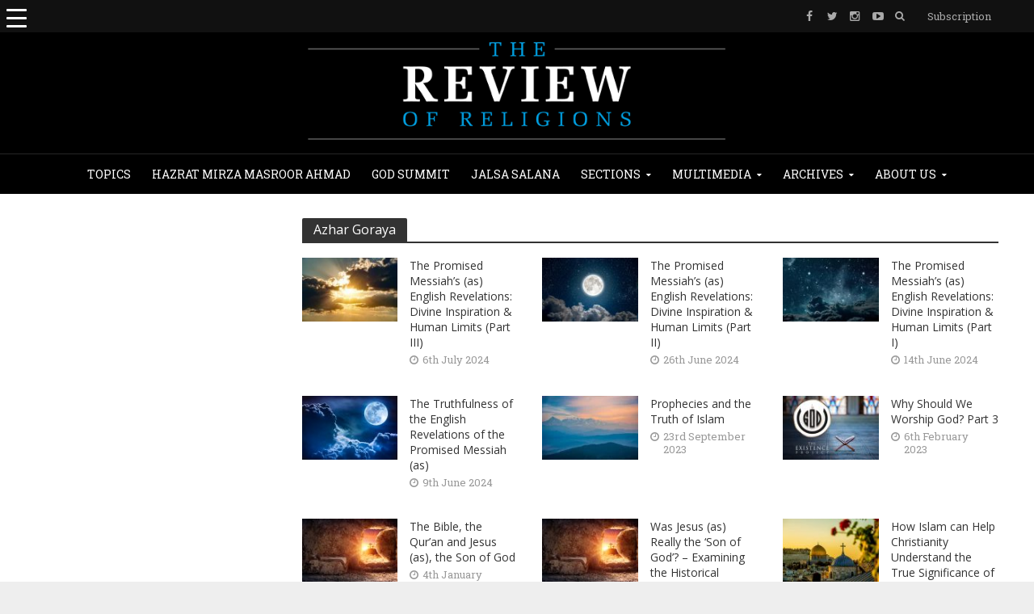

--- FILE ---
content_type: text/html; charset=UTF-8
request_url: https://www.reviewofreligions.org/authors/azhar-goraya/
body_size: 33544
content:
<!DOCTYPE html><html lang="en-GB"><head><meta charset="UTF-8"><meta name="viewport" content="width=device-width,initial-scale=1.0"><link rel="pingback" href=""><link rel="profile" href="https://gmpg.org/xfn/11" /><meta name='robots' content='index, follow, max-image-preview:large, max-snippet:-1, max-video-preview:-1' /><style>img:is([sizes="auto" i], [sizes^="auto," i]) { contain-intrinsic-size: 3000px 1500px }</style><title>Azhar Goraya Archives | The Review of Religions</title><link rel="canonical" href="https://www.reviewofreligions.org/authors/azhar-goraya/" /><meta property="og:locale" content="en_GB" /><meta property="og:type" content="article" /><meta property="og:title" content="Azhar Goraya Archives" /><meta property="og:url" content="https://www.reviewofreligions.org/authors/azhar-goraya/" /><meta property="og:site_name" content="The Review of Religions" /><meta name="twitter:card" content="summary_large_image" /><meta name="twitter:site" content="@ReviewReligions" /> <script type="application/ld+json" class="yoast-schema-graph">{"@context":"https://schema.org","@graph":[{"@type":"CollectionPage","@id":"https://www.reviewofreligions.org/authors/azhar-goraya/","url":"https://www.reviewofreligions.org/authors/azhar-goraya/","name":"Azhar Goraya Archives | The Review of Religions","isPartOf":{"@id":"https://www.reviewofreligions.org/#website"},"primaryImageOfPage":{"@id":"https://www.reviewofreligions.org/authors/azhar-goraya/#primaryimage"},"image":{"@id":"https://www.reviewofreligions.org/authors/azhar-goraya/#primaryimage"},"thumbnailUrl":"https://www.reviewofreligions.org/wp-content/uploads/2021/05/sky-clouds-light-small-shutterstock_1729181428-e1643747654204.jpeg","breadcrumb":{"@id":"https://www.reviewofreligions.org/authors/azhar-goraya/#breadcrumb"},"inLanguage":"en-GB"},{"@type":"ImageObject","inLanguage":"en-GB","@id":"https://www.reviewofreligions.org/authors/azhar-goraya/#primaryimage","url":"https://www.reviewofreligions.org/wp-content/uploads/2021/05/sky-clouds-light-small-shutterstock_1729181428-e1643747654204.jpeg","contentUrl":"https://www.reviewofreligions.org/wp-content/uploads/2021/05/sky-clouds-light-small-shutterstock_1729181428-e1643747654204.jpeg","width":1079,"height":720,"caption":"Dramatical sky with clouds and sunlight; Shutterstock ID 1729181428; issue: -; story: -; other: -; client: -"},{"@type":"BreadcrumbList","@id":"https://www.reviewofreligions.org/authors/azhar-goraya/#breadcrumb","itemListElement":[{"@type":"ListItem","position":1,"name":"Home","item":"https://www.reviewofreligions.org/"},{"@type":"ListItem","position":2,"name":"Azhar Goraya"}]},{"@type":"WebSite","@id":"https://www.reviewofreligions.org/#website","url":"https://www.reviewofreligions.org/","name":"The Review of Religions","description":"","publisher":{"@id":"https://www.reviewofreligions.org/#organization"},"potentialAction":[{"@type":"SearchAction","target":{"@type":"EntryPoint","urlTemplate":"https://www.reviewofreligions.org/?s={search_term_string}"},"query-input":{"@type":"PropertyValueSpecification","valueRequired":true,"valueName":"search_term_string"}}],"inLanguage":"en-GB"},{"@type":"Organization","@id":"https://www.reviewofreligions.org/#organization","name":"Review Of Religions","url":"https://www.reviewofreligions.org/","logo":{"@type":"ImageObject","inLanguage":"en-GB","@id":"https://www.reviewofreligions.org/#/schema/logo/image/","url":"https://www.reviewofreligions.org/wp-content/uploads/2019/03/ROR-Logo-512-px.jpg","contentUrl":"https://www.reviewofreligions.org/wp-content/uploads/2019/03/ROR-Logo-512-px.jpg","width":512,"height":512,"caption":"Review Of Religions"},"image":{"@id":"https://www.reviewofreligions.org/#/schema/logo/image/"},"sameAs":["https://www.facebook.com/TheReviewOfReligions/","https://x.com/ReviewReligions"]}]}</script> <link rel='dns-prefetch' href='//assets.poool-subscribe.fr' /><link rel='dns-prefetch' href='//fonts.googleapis.com' /><link rel="alternate" type="application/rss+xml" title="The Review of Religions &raquo; Feed" href="https://www.reviewofreligions.org/feed/" /><link rel="alternate" type="application/rss+xml" title="The Review of Religions &raquo; Comments Feed" href="https://www.reviewofreligions.org/comments/feed/" /><link rel="alternate" type="application/rss+xml" title="The Review of Religions &raquo; Azhar Goraya Author Feed" href="https://www.reviewofreligions.org/authors/azhar-goraya/feed/" /> <script defer src="[data-uri]"></script> <link rel='stylesheet' id='wppm-plugin-css-css' href='https://www.reviewofreligions.org/wp-content/cache/autoptimize/css/autoptimize_single_522e328d28afab4c16125de16bdca04c.css?ver=3.1.0' type='text/css' media='all' /><style id='wp-emoji-styles-inline-css' type='text/css'>img.wp-smiley, img.emoji {
		display: inline !important;
		border: none !important;
		box-shadow: none !important;
		height: 1em !important;
		width: 1em !important;
		margin: 0 0.07em !important;
		vertical-align: -0.1em !important;
		background: none !important;
		padding: 0 !important;
	}</style><link rel='stylesheet' id='wp-block-library-css' href='https://www.reviewofreligions.org/wp-includes/css/dist/block-library/style.min.css?ver=6.8.3' type='text/css' media='all' /><style id='classic-theme-styles-inline-css' type='text/css'>/*! This file is auto-generated */
.wp-block-button__link{color:#fff;background-color:#32373c;border-radius:9999px;box-shadow:none;text-decoration:none;padding:calc(.667em + 2px) calc(1.333em + 2px);font-size:1.125em}.wp-block-file__button{background:#32373c;color:#fff;text-decoration:none}</style><link rel='stylesheet' id='search-filter-flatpickr-css' href='https://www.reviewofreligions.org/wp-content/plugins/search-filter/assets/css/vendor/flatpickr.min.css?ver=3.1.6' type='text/css' media='all' /><link rel='stylesheet' id='search-filter-css' href='https://www.reviewofreligions.org/wp-content/cache/autoptimize/css/autoptimize_single_67072def09e95c2d14286c3d9c9352f6.css?ver=3.1.6' type='text/css' media='all' /><style id='global-styles-inline-css' type='text/css'>:root{--wp--preset--aspect-ratio--square: 1;--wp--preset--aspect-ratio--4-3: 4/3;--wp--preset--aspect-ratio--3-4: 3/4;--wp--preset--aspect-ratio--3-2: 3/2;--wp--preset--aspect-ratio--2-3: 2/3;--wp--preset--aspect-ratio--16-9: 16/9;--wp--preset--aspect-ratio--9-16: 9/16;--wp--preset--color--black: #000000;--wp--preset--color--cyan-bluish-gray: #abb8c3;--wp--preset--color--white: #ffffff;--wp--preset--color--pale-pink: #f78da7;--wp--preset--color--vivid-red: #cf2e2e;--wp--preset--color--luminous-vivid-orange: #ff6900;--wp--preset--color--luminous-vivid-amber: #fcb900;--wp--preset--color--light-green-cyan: #7bdcb5;--wp--preset--color--vivid-green-cyan: #00d084;--wp--preset--color--pale-cyan-blue: #8ed1fc;--wp--preset--color--vivid-cyan-blue: #0693e3;--wp--preset--color--vivid-purple: #9b51e0;--wp--preset--color--herald-acc: #0288d1;--wp--preset--color--herald-meta: #999999;--wp--preset--color--herald-txt: #444444;--wp--preset--color--herald-bg: #ffffff;--wp--preset--gradient--vivid-cyan-blue-to-vivid-purple: linear-gradient(135deg,rgba(6,147,227,1) 0%,rgb(155,81,224) 100%);--wp--preset--gradient--light-green-cyan-to-vivid-green-cyan: linear-gradient(135deg,rgb(122,220,180) 0%,rgb(0,208,130) 100%);--wp--preset--gradient--luminous-vivid-amber-to-luminous-vivid-orange: linear-gradient(135deg,rgba(252,185,0,1) 0%,rgba(255,105,0,1) 100%);--wp--preset--gradient--luminous-vivid-orange-to-vivid-red: linear-gradient(135deg,rgba(255,105,0,1) 0%,rgb(207,46,46) 100%);--wp--preset--gradient--very-light-gray-to-cyan-bluish-gray: linear-gradient(135deg,rgb(238,238,238) 0%,rgb(169,184,195) 100%);--wp--preset--gradient--cool-to-warm-spectrum: linear-gradient(135deg,rgb(74,234,220) 0%,rgb(151,120,209) 20%,rgb(207,42,186) 40%,rgb(238,44,130) 60%,rgb(251,105,98) 80%,rgb(254,248,76) 100%);--wp--preset--gradient--blush-light-purple: linear-gradient(135deg,rgb(255,206,236) 0%,rgb(152,150,240) 100%);--wp--preset--gradient--blush-bordeaux: linear-gradient(135deg,rgb(254,205,165) 0%,rgb(254,45,45) 50%,rgb(107,0,62) 100%);--wp--preset--gradient--luminous-dusk: linear-gradient(135deg,rgb(255,203,112) 0%,rgb(199,81,192) 50%,rgb(65,88,208) 100%);--wp--preset--gradient--pale-ocean: linear-gradient(135deg,rgb(255,245,203) 0%,rgb(182,227,212) 50%,rgb(51,167,181) 100%);--wp--preset--gradient--electric-grass: linear-gradient(135deg,rgb(202,248,128) 0%,rgb(113,206,126) 100%);--wp--preset--gradient--midnight: linear-gradient(135deg,rgb(2,3,129) 0%,rgb(40,116,252) 100%);--wp--preset--font-size--small: 12.8px;--wp--preset--font-size--medium: 20px;--wp--preset--font-size--large: 22.4px;--wp--preset--font-size--x-large: 42px;--wp--preset--font-size--normal: 16px;--wp--preset--font-size--huge: 28.8px;--wp--preset--spacing--20: 0.44rem;--wp--preset--spacing--30: 0.67rem;--wp--preset--spacing--40: 1rem;--wp--preset--spacing--50: 1.5rem;--wp--preset--spacing--60: 2.25rem;--wp--preset--spacing--70: 3.38rem;--wp--preset--spacing--80: 5.06rem;--wp--preset--shadow--natural: 6px 6px 9px rgba(0, 0, 0, 0.2);--wp--preset--shadow--deep: 12px 12px 50px rgba(0, 0, 0, 0.4);--wp--preset--shadow--sharp: 6px 6px 0px rgba(0, 0, 0, 0.2);--wp--preset--shadow--outlined: 6px 6px 0px -3px rgba(255, 255, 255, 1), 6px 6px rgba(0, 0, 0, 1);--wp--preset--shadow--crisp: 6px 6px 0px rgba(0, 0, 0, 1);}:where(.is-layout-flex){gap: 0.5em;}:where(.is-layout-grid){gap: 0.5em;}body .is-layout-flex{display: flex;}.is-layout-flex{flex-wrap: wrap;align-items: center;}.is-layout-flex > :is(*, div){margin: 0;}body .is-layout-grid{display: grid;}.is-layout-grid > :is(*, div){margin: 0;}:where(.wp-block-columns.is-layout-flex){gap: 2em;}:where(.wp-block-columns.is-layout-grid){gap: 2em;}:where(.wp-block-post-template.is-layout-flex){gap: 1.25em;}:where(.wp-block-post-template.is-layout-grid){gap: 1.25em;}.has-black-color{color: var(--wp--preset--color--black) !important;}.has-cyan-bluish-gray-color{color: var(--wp--preset--color--cyan-bluish-gray) !important;}.has-white-color{color: var(--wp--preset--color--white) !important;}.has-pale-pink-color{color: var(--wp--preset--color--pale-pink) !important;}.has-vivid-red-color{color: var(--wp--preset--color--vivid-red) !important;}.has-luminous-vivid-orange-color{color: var(--wp--preset--color--luminous-vivid-orange) !important;}.has-luminous-vivid-amber-color{color: var(--wp--preset--color--luminous-vivid-amber) !important;}.has-light-green-cyan-color{color: var(--wp--preset--color--light-green-cyan) !important;}.has-vivid-green-cyan-color{color: var(--wp--preset--color--vivid-green-cyan) !important;}.has-pale-cyan-blue-color{color: var(--wp--preset--color--pale-cyan-blue) !important;}.has-vivid-cyan-blue-color{color: var(--wp--preset--color--vivid-cyan-blue) !important;}.has-vivid-purple-color{color: var(--wp--preset--color--vivid-purple) !important;}.has-black-background-color{background-color: var(--wp--preset--color--black) !important;}.has-cyan-bluish-gray-background-color{background-color: var(--wp--preset--color--cyan-bluish-gray) !important;}.has-white-background-color{background-color: var(--wp--preset--color--white) !important;}.has-pale-pink-background-color{background-color: var(--wp--preset--color--pale-pink) !important;}.has-vivid-red-background-color{background-color: var(--wp--preset--color--vivid-red) !important;}.has-luminous-vivid-orange-background-color{background-color: var(--wp--preset--color--luminous-vivid-orange) !important;}.has-luminous-vivid-amber-background-color{background-color: var(--wp--preset--color--luminous-vivid-amber) !important;}.has-light-green-cyan-background-color{background-color: var(--wp--preset--color--light-green-cyan) !important;}.has-vivid-green-cyan-background-color{background-color: var(--wp--preset--color--vivid-green-cyan) !important;}.has-pale-cyan-blue-background-color{background-color: var(--wp--preset--color--pale-cyan-blue) !important;}.has-vivid-cyan-blue-background-color{background-color: var(--wp--preset--color--vivid-cyan-blue) !important;}.has-vivid-purple-background-color{background-color: var(--wp--preset--color--vivid-purple) !important;}.has-black-border-color{border-color: var(--wp--preset--color--black) !important;}.has-cyan-bluish-gray-border-color{border-color: var(--wp--preset--color--cyan-bluish-gray) !important;}.has-white-border-color{border-color: var(--wp--preset--color--white) !important;}.has-pale-pink-border-color{border-color: var(--wp--preset--color--pale-pink) !important;}.has-vivid-red-border-color{border-color: var(--wp--preset--color--vivid-red) !important;}.has-luminous-vivid-orange-border-color{border-color: var(--wp--preset--color--luminous-vivid-orange) !important;}.has-luminous-vivid-amber-border-color{border-color: var(--wp--preset--color--luminous-vivid-amber) !important;}.has-light-green-cyan-border-color{border-color: var(--wp--preset--color--light-green-cyan) !important;}.has-vivid-green-cyan-border-color{border-color: var(--wp--preset--color--vivid-green-cyan) !important;}.has-pale-cyan-blue-border-color{border-color: var(--wp--preset--color--pale-cyan-blue) !important;}.has-vivid-cyan-blue-border-color{border-color: var(--wp--preset--color--vivid-cyan-blue) !important;}.has-vivid-purple-border-color{border-color: var(--wp--preset--color--vivid-purple) !important;}.has-vivid-cyan-blue-to-vivid-purple-gradient-background{background: var(--wp--preset--gradient--vivid-cyan-blue-to-vivid-purple) !important;}.has-light-green-cyan-to-vivid-green-cyan-gradient-background{background: var(--wp--preset--gradient--light-green-cyan-to-vivid-green-cyan) !important;}.has-luminous-vivid-amber-to-luminous-vivid-orange-gradient-background{background: var(--wp--preset--gradient--luminous-vivid-amber-to-luminous-vivid-orange) !important;}.has-luminous-vivid-orange-to-vivid-red-gradient-background{background: var(--wp--preset--gradient--luminous-vivid-orange-to-vivid-red) !important;}.has-very-light-gray-to-cyan-bluish-gray-gradient-background{background: var(--wp--preset--gradient--very-light-gray-to-cyan-bluish-gray) !important;}.has-cool-to-warm-spectrum-gradient-background{background: var(--wp--preset--gradient--cool-to-warm-spectrum) !important;}.has-blush-light-purple-gradient-background{background: var(--wp--preset--gradient--blush-light-purple) !important;}.has-blush-bordeaux-gradient-background{background: var(--wp--preset--gradient--blush-bordeaux) !important;}.has-luminous-dusk-gradient-background{background: var(--wp--preset--gradient--luminous-dusk) !important;}.has-pale-ocean-gradient-background{background: var(--wp--preset--gradient--pale-ocean) !important;}.has-electric-grass-gradient-background{background: var(--wp--preset--gradient--electric-grass) !important;}.has-midnight-gradient-background{background: var(--wp--preset--gradient--midnight) !important;}.has-small-font-size{font-size: var(--wp--preset--font-size--small) !important;}.has-medium-font-size{font-size: var(--wp--preset--font-size--medium) !important;}.has-large-font-size{font-size: var(--wp--preset--font-size--large) !important;}.has-x-large-font-size{font-size: var(--wp--preset--font-size--x-large) !important;}
:where(.wp-block-post-template.is-layout-flex){gap: 1.25em;}:where(.wp-block-post-template.is-layout-grid){gap: 1.25em;}
:where(.wp-block-columns.is-layout-flex){gap: 2em;}:where(.wp-block-columns.is-layout-grid){gap: 2em;}
:root :where(.wp-block-pullquote){font-size: 1.5em;line-height: 1.6;}</style><link rel='stylesheet' id='contact-form-7-css' href='https://www.reviewofreligions.org/wp-content/cache/autoptimize/css/autoptimize_single_64ac31699f5326cb3c76122498b76f66.css?ver=6.1.3' type='text/css' media='all' /><link rel='stylesheet' id='wpcdt-public-css-css' href='https://www.reviewofreligions.org/wp-content/cache/autoptimize/css/autoptimize_single_f5075d07f4487811ca2cc38c885eaea2.css?ver=2.6.6' type='text/css' media='all' /><link rel='stylesheet' id='image-hover-effects-css-css' href='https://www.reviewofreligions.org/wp-content/cache/autoptimize/css/autoptimize_single_2d59839c61fdd2306383b8b19bb3b620.css?ver=6.8.3' type='text/css' media='all' /><link rel='stylesheet' id='style-css-css' href='https://www.reviewofreligions.org/wp-content/cache/autoptimize/css/autoptimize_single_f4dedce91094be8179a3689ddd9ca448.css?ver=6.8.3' type='text/css' media='all' /><link rel='stylesheet' id='font-awesome-latest-css' href='https://www.reviewofreligions.org/wp-content/cache/autoptimize/css/autoptimize_single_daf5cd5fe4cffe229b52d2de9aaca383.css?ver=6.8.3' type='text/css' media='all' /><style id='responsive-menu-inline-css' type='text/css'>/** This file is major component of this plugin so please don't try to edit here. */
#rmp_menu_trigger-39923 {
  width: 40px;
  height: 40px;
  position: absolute;
  top: 0;
  border-radius: 5px;
  display: none;
  text-decoration: none;
  left: 0;
  background: transparent;
  transition: transform 0.5s, background-color 0.5s;
}
#rmp_menu_trigger-39923 .rmp-trigger-box {
  width: 25px;
  color: #ffffff;
}
#rmp_menu_trigger-39923 .rmp-trigger-icon-active, #rmp_menu_trigger-39923 .rmp-trigger-text-open {
  display: none;
}
#rmp_menu_trigger-39923.is-active .rmp-trigger-icon-active, #rmp_menu_trigger-39923.is-active .rmp-trigger-text-open {
  display: inline;
}
#rmp_menu_trigger-39923.is-active .rmp-trigger-icon-inactive, #rmp_menu_trigger-39923.is-active .rmp-trigger-text {
  display: none;
}
#rmp_menu_trigger-39923 .rmp-trigger-label {
  color: #ffffff;
  pointer-events: none;
  line-height: 13px;
  font-family: inherit;
  font-size: 14px;
  display: inline;
  text-transform: inherit;
}
#rmp_menu_trigger-39923 .rmp-trigger-label.rmp-trigger-label-top {
  display: block;
  margin-bottom: 12px;
}
#rmp_menu_trigger-39923 .rmp-trigger-label.rmp-trigger-label-bottom {
  display: block;
  margin-top: 12px;
}
#rmp_menu_trigger-39923 .responsive-menu-pro-inner {
  display: block;
}
#rmp_menu_trigger-39923 .rmp-trigger-icon-inactive .rmp-font-icon {
  color: #ffffff;
}
#rmp_menu_trigger-39923 .responsive-menu-pro-inner, #rmp_menu_trigger-39923 .responsive-menu-pro-inner::before, #rmp_menu_trigger-39923 .responsive-menu-pro-inner::after {
  width: 25px;
  height: 3px;
  background-color: #ffffff;
  border-radius: 4px;
  position: absolute;
}
#rmp_menu_trigger-39923 .rmp-trigger-icon-active .rmp-font-icon {
  color: #ffffff;
}
#rmp_menu_trigger-39923.is-active .responsive-menu-pro-inner, #rmp_menu_trigger-39923.is-active .responsive-menu-pro-inner::before, #rmp_menu_trigger-39923.is-active .responsive-menu-pro-inner::after {
  background-color: #ffffff;
}
#rmp_menu_trigger-39923:hover .rmp-trigger-icon-inactive .rmp-font-icon {
  color: #ffffff;
}
#rmp_menu_trigger-39923:not(.is-active):hover .responsive-menu-pro-inner, #rmp_menu_trigger-39923:not(.is-active):hover .responsive-menu-pro-inner::before, #rmp_menu_trigger-39923:not(.is-active):hover .responsive-menu-pro-inner::after {
  background-color: #ffffff;
}
#rmp_menu_trigger-39923 .responsive-menu-pro-inner::before {
  top: 10px;
}
#rmp_menu_trigger-39923 .responsive-menu-pro-inner::after {
  bottom: 10px;
}
#rmp_menu_trigger-39923.is-active .responsive-menu-pro-inner::after {
  bottom: 0;
}
/* Hamburger menu styling */
@media screen and (max-width: 8000px) {
  /** Menu Title Style */
  /** Menu Additional Content Style */
  #rmp_menu_trigger-39923 {
    display: block;
  }
  #rmp-container-39923 {
    position: fixed;
    top: 0;
    margin: 0;
    transition: transform 0.5s;
    overflow: auto;
    display: block;
    width: 90%;
    background-color: #ffffff;
    background-image: url("");
    height: 100%;
    left: 0;
    padding-top: 0px;
    padding-left: 0px;
    padding-bottom: 0px;
    padding-right: 0px;
  }
  #rmp-menu-wrap-39923 {
    padding-top: 0px;
    padding-left: 0px;
    padding-bottom: 0px;
    padding-right: 0px;
    background-color: #ffffff;
  }
  #rmp-menu-wrap-39923 .rmp-menu, #rmp-menu-wrap-39923 .rmp-submenu {
    width: 100%;
    box-sizing: border-box;
    margin: 0;
    padding: 0;
  }
  #rmp-menu-wrap-39923 .rmp-submenu-depth-1 .rmp-menu-item-link {
    padding-left: 10%;
  }
  #rmp-menu-wrap-39923 .rmp-submenu-depth-2 .rmp-menu-item-link {
    padding-left: 15%;
  }
  #rmp-menu-wrap-39923 .rmp-submenu-depth-3 .rmp-menu-item-link {
    padding-left: 20%;
  }
  #rmp-menu-wrap-39923 .rmp-submenu-depth-4 .rmp-menu-item-link {
    padding-left: 25%;
  }
  #rmp-menu-wrap-39923 .rmp-submenu.rmp-submenu-open {
    display: block;
  }
  #rmp-menu-wrap-39923 .rmp-menu-item {
    width: 100%;
    list-style: none;
    margin: 0;
  }
  #rmp-menu-wrap-39923 .rmp-menu-item-link {
    height: 24px;
    line-height: 24px;
    font-size: 12px;
    border-bottom: 0px solid #212121;
    font-family: inherit;
    color: #000000;
    text-align: left;
    background-color: #ffffff;
    font-weight: normal;
    letter-spacing: 0px;
    display: block;
    box-sizing: border-box;
    width: 100%;
    text-decoration: none;
    position: relative;
    overflow: hidden;
    transition: background-color 0.5s, border-color 0.5s, 0.5s;
    word-wrap: break-word;
    height: auto;
    padding: 0 5%;
    padding-right: 34px;
  }
  #rmp-menu-wrap-39923 .rmp-menu-item-link:after, #rmp-menu-wrap-39923 .rmp-menu-item-link:before {
    display: none;
  }
  #rmp-menu-wrap-39923 .rmp-menu-item-link:hover, #rmp-menu-wrap-39923 .rmp-menu-item-link:focus {
    color: #080707;
    border-color: #1a1717;
    background-color: #64b0db;
  }
  #rmp-menu-wrap-39923 .rmp-menu-item-link:focus {
    outline: none;
    border-color: unset;
    box-shadow: unset;
  }
  #rmp-menu-wrap-39923 .rmp-menu-item-link .rmp-font-icon {
    height: 24px;
    line-height: 24px;
    margin-right: 10px;
    font-size: 12px;
  }
  #rmp-menu-wrap-39923 .rmp-menu-current-item .rmp-menu-item-link {
    color: #007ec8;
    border-color: #212121;
    background-color: #212121;
  }
  #rmp-menu-wrap-39923 .rmp-menu-current-item .rmp-menu-item-link:hover, #rmp-menu-wrap-39923 .rmp-menu-current-item .rmp-menu-item-link:focus {
    color: #ffffff;
    border-color: #3f3f3f;
    background-color: #439dd1;
  }
  #rmp-menu-wrap-39923 .rmp-menu-subarrow {
    position: absolute;
    top: 0;
    bottom: 0;
    text-align: center;
    overflow: hidden;
    background-size: cover;
    overflow: hidden;
    right: 0;
    border-left-style: solid;
    border-left-color: #212121;
    border-left-width: 1px;
    height: 23px;
    width: 24px;
    color: #ffffff;
    background-color: #ffffff;
  }
  #rmp-menu-wrap-39923 .rmp-menu-subarrow svg {
    fill: #ffffff;
  }
  #rmp-menu-wrap-39923 .rmp-menu-subarrow:hover {
    color: #ffffff;
    border-color: #3f3f3f;
    background-color: #3f3f3f;
  }
  #rmp-menu-wrap-39923 .rmp-menu-subarrow:hover svg {
    fill: #ffffff;
  }
  #rmp-menu-wrap-39923 .rmp-menu-subarrow .rmp-font-icon {
    margin-right: unset;
  }
  #rmp-menu-wrap-39923 .rmp-menu-subarrow * {
    vertical-align: middle;
    line-height: 23px;
  }
  #rmp-menu-wrap-39923 .rmp-menu-subarrow-active {
    display: block;
    background-size: cover;
    color: #ffffff;
    border-color: #212121;
    background-color: #212121;
  }
  #rmp-menu-wrap-39923 .rmp-menu-subarrow-active svg {
    fill: #ffffff;
  }
  #rmp-menu-wrap-39923 .rmp-menu-subarrow-active:hover {
    color: #ffffff;
    border-color: #3f3f3f;
    background-color: #3f3f3f;
  }
  #rmp-menu-wrap-39923 .rmp-menu-subarrow-active:hover svg {
    fill: #ffffff;
  }
  #rmp-menu-wrap-39923 .rmp-submenu {
    display: none;
  }
  #rmp-menu-wrap-39923 .rmp-submenu .rmp-menu-item-link {
    height: 24px;
    line-height: 24px;
    letter-spacing: 0px;
    font-size: 12px;
    border-bottom: 0px solid #212121;
    font-family: inherit;
    font-weight: normal;
    color: #000000;
    text-align: left;
    background-color: #ffffff;
  }
  #rmp-menu-wrap-39923 .rmp-submenu .rmp-menu-item-link:hover, #rmp-menu-wrap-39923 .rmp-submenu .rmp-menu-item-link:focus {
    color: #ffffff;
    border-color: #212121;
    background-color: #64b0db;
  }
  #rmp-menu-wrap-39923 .rmp-submenu .rmp-menu-current-item .rmp-menu-item-link {
    color: #0f0d0d;
    border-color: #212121;
    background-color: #3da1db;
  }
  #rmp-menu-wrap-39923 .rmp-submenu .rmp-menu-current-item .rmp-menu-item-link:hover, #rmp-menu-wrap-39923 .rmp-submenu .rmp-menu-current-item .rmp-menu-item-link:focus {
    color: #ffffff;
    border-color: #3f3f3f;
    background-color: #64b0db;
  }
  #rmp-menu-wrap-39923 .rmp-submenu .rmp-menu-subarrow {
    right: 0;
    border-right: unset;
    border-left-style: solid;
    border-left-color: #212121;
    border-left-width: 1px;
    height: 23px;
    line-height: 23px;
    width: 24px;
    color: #ffffff;
    background-color: #212121;
  }
  #rmp-menu-wrap-39923 .rmp-submenu .rmp-menu-subarrow:hover {
    color: #ffffff;
    border-color: #3f3f3f;
    background-color: #3f3f3f;
  }
  #rmp-menu-wrap-39923 .rmp-submenu .rmp-menu-subarrow-active {
    color: #ffffff;
    border-color: #212121;
    background-color: #212121;
  }
  #rmp-menu-wrap-39923 .rmp-submenu .rmp-menu-subarrow-active:hover {
    color: #ffffff;
    border-color: #3f3f3f;
    background-color: #3f3f3f;
  }
  #rmp-menu-wrap-39923 .rmp-menu-item-description {
    margin: 0;
    padding: 5px 5%;
    opacity: 0.8;
    color: #000000;
  }
  #rmp-search-box-39923 {
    display: block;
    padding-top: 0px;
    padding-left: 5%;
    padding-bottom: 0px;
    padding-right: 5%;
  }
  #rmp-search-box-39923 .rmp-search-form {
    margin: 0;
  }
  #rmp-search-box-39923 .rmp-search-box {
    background: #ffffff;
    border: 1px solid #dadada;
    color: #333333;
    width: 100%;
    padding: 0 5%;
    border-radius: 30px;
    height: 45px;
    -webkit-appearance: none;
  }
  #rmp-search-box-39923 .rmp-search-box::placeholder {
    color: #c7c7cd;
  }
  #rmp-search-box-39923 .rmp-search-box:focus {
    background-color: #ffffff;
    outline: 2px solid #dadada;
    color: #333333;
  }
  #rmp-menu-title-39923 {
    background-color: #ffffff;
    color: #ffffff;
    text-align: center;
    font-size: 16px;
    padding-top: 10%;
    padding-left: 5%;
    padding-bottom: 0%;
    padding-right: 5%;
    font-weight: 400;
    transition: background-color 0.5s, border-color 0.5s, color 0.5s;
  }
  #rmp-menu-title-39923:hover {
    background-color: #599aba;
    color: #ffffff;
  }
  #rmp-menu-title-39923 > .rmp-menu-title-link {
    color: #ffffff;
    width: 100%;
    background-color: unset;
    text-decoration: none;
  }
  #rmp-menu-title-39923 > .rmp-menu-title-link:hover {
    color: #ffffff;
  }
  #rmp-menu-title-39923 .rmp-font-icon {
    font-size: 16px;
  }
  #rmp-menu-additional-content-39923 {
    padding-top: 0px;
    padding-left: 5%;
    padding-bottom: 0px;
    padding-right: 5%;
    color: #ffffff;
    text-align: center;
    font-size: 16px;
  }
}
/**
This file contents common styling of menus.
*/
.rmp-container {
  display: none;
  visibility: visible;
  padding: 0px 0px 0px 0px;
  z-index: 99998;
  transition: all 0.3s;
  /** Scrolling bar in menu setting box **/
}
.rmp-container.rmp-fade-top, .rmp-container.rmp-fade-left, .rmp-container.rmp-fade-right, .rmp-container.rmp-fade-bottom {
  display: none;
}
.rmp-container.rmp-slide-left, .rmp-container.rmp-push-left {
  transform: translateX(-100%);
  -ms-transform: translateX(-100%);
  -webkit-transform: translateX(-100%);
  -moz-transform: translateX(-100%);
}
.rmp-container.rmp-slide-left.rmp-menu-open, .rmp-container.rmp-push-left.rmp-menu-open {
  transform: translateX(0);
  -ms-transform: translateX(0);
  -webkit-transform: translateX(0);
  -moz-transform: translateX(0);
}
.rmp-container.rmp-slide-right, .rmp-container.rmp-push-right {
  transform: translateX(100%);
  -ms-transform: translateX(100%);
  -webkit-transform: translateX(100%);
  -moz-transform: translateX(100%);
}
.rmp-container.rmp-slide-right.rmp-menu-open, .rmp-container.rmp-push-right.rmp-menu-open {
  transform: translateX(0);
  -ms-transform: translateX(0);
  -webkit-transform: translateX(0);
  -moz-transform: translateX(0);
}
.rmp-container.rmp-slide-top, .rmp-container.rmp-push-top {
  transform: translateY(-100%);
  -ms-transform: translateY(-100%);
  -webkit-transform: translateY(-100%);
  -moz-transform: translateY(-100%);
}
.rmp-container.rmp-slide-top.rmp-menu-open, .rmp-container.rmp-push-top.rmp-menu-open {
  transform: translateY(0);
  -ms-transform: translateY(0);
  -webkit-transform: translateY(0);
  -moz-transform: translateY(0);
}
.rmp-container.rmp-slide-bottom, .rmp-container.rmp-push-bottom {
  transform: translateY(100%);
  -ms-transform: translateY(100%);
  -webkit-transform: translateY(100%);
  -moz-transform: translateY(100%);
}
.rmp-container.rmp-slide-bottom.rmp-menu-open, .rmp-container.rmp-push-bottom.rmp-menu-open {
  transform: translateX(0);
  -ms-transform: translateX(0);
  -webkit-transform: translateX(0);
  -moz-transform: translateX(0);
}
.rmp-container::-webkit-scrollbar {
  width: 0px;
}
.rmp-container ::-webkit-scrollbar-track {
  box-shadow: inset 0 0 5px transparent;
}
.rmp-container ::-webkit-scrollbar-thumb {
  background: transparent;
}
.rmp-container ::-webkit-scrollbar-thumb:hover {
  background: transparent;
}
.rmp-container .rmp-menu-wrap .rmp-menu {
  transition: none;
  border-radius: 0;
  box-shadow: none;
  background: none;
  border: 0;
  bottom: auto;
  box-sizing: border-box;
  clip: auto;
  color: #666;
  display: block;
  float: none;
  font-family: inherit;
  font-size: 14px;
  height: auto;
  left: auto;
  line-height: 1.7;
  list-style-type: none;
  margin: 0;
  min-height: auto;
  max-height: none;
  opacity: 1;
  outline: none;
  overflow: visible;
  padding: 0;
  position: relative;
  pointer-events: auto;
  right: auto;
  text-align: left;
  text-decoration: none;
  text-indent: 0;
  text-transform: none;
  transform: none;
  top: auto;
  visibility: inherit;
  width: auto;
  word-wrap: break-word;
  white-space: normal;
}
.rmp-container .rmp-menu-additional-content {
  display: block;
  word-break: break-word;
}
.rmp-container .rmp-menu-title {
  display: flex;
  flex-direction: column;
}
.rmp-container .rmp-menu-title .rmp-menu-title-image {
  max-width: 100%;
  margin-bottom: 15px;
  display: block;
  margin: auto;
  margin-bottom: 15px;
}
button.rmp_menu_trigger {
  z-index: 999999;
  overflow: hidden;
  outline: none;
  border: 0;
  display: none;
  margin: 0;
  transition: transform 0.5s, background-color 0.5s;
  padding: 0;
}
button.rmp_menu_trigger .responsive-menu-pro-inner::before, button.rmp_menu_trigger .responsive-menu-pro-inner::after {
  content: "";
  display: block;
}
button.rmp_menu_trigger .responsive-menu-pro-inner::before {
  top: 10px;
}
button.rmp_menu_trigger .responsive-menu-pro-inner::after {
  bottom: 10px;
}
button.rmp_menu_trigger .rmp-trigger-box {
  width: 40px;
  display: inline-block;
  position: relative;
  pointer-events: none;
  vertical-align: super;
}
.admin-bar .rmp-container, .admin-bar .rmp_menu_trigger {
  margin-top: 32px !important;
}
@media screen and (max-width: 782px) {
  .admin-bar .rmp-container, .admin-bar .rmp_menu_trigger {
    margin-top: 46px !important;
  }
}
/*  Menu Trigger Boring Animation */
.rmp-menu-trigger-boring .responsive-menu-pro-inner {
  transition-property: none;
}
.rmp-menu-trigger-boring .responsive-menu-pro-inner::after, .rmp-menu-trigger-boring .responsive-menu-pro-inner::before {
  transition-property: none;
}
.rmp-menu-trigger-boring.is-active .responsive-menu-pro-inner {
  transform: rotate(45deg);
}
.rmp-menu-trigger-boring.is-active .responsive-menu-pro-inner:before {
  top: 0;
  opacity: 0;
}
.rmp-menu-trigger-boring.is-active .responsive-menu-pro-inner:after {
  bottom: 0;
  transform: rotate(-90deg);
}</style><link rel='stylesheet' id='dashicons-css' href='https://www.reviewofreligions.org/wp-includes/css/dashicons.min.css?ver=6.8.3' type='text/css' media='all' /><link rel='stylesheet' id='wpos-slick-style-css' href='https://www.reviewofreligions.org/wp-content/cache/autoptimize/css/autoptimize_single_144b2dcf82ceefaa126082688c60dd15.css?ver=2.4.3' type='text/css' media='all' /><link rel='stylesheet' id='tahs-public-style-css' href='https://www.reviewofreligions.org/wp-content/cache/autoptimize/css/autoptimize_single_881fa3e67fb7f0bd1b87b5b2eda09e74.css?ver=2.4.3' type='text/css' media='all' /><link rel='stylesheet' id='herald-fonts-css' href='https://fonts.googleapis.com/css?family=Roboto+Slab%3A400%7COpen+Sans%3A400&#038;subset=latin%2Clatin-ext&#038;ver=2.6.1' type='text/css' media='all' /><link rel='stylesheet' id='herald-main-css' href='https://www.reviewofreligions.org/wp-content/cache/autoptimize/css/autoptimize_single_8ec73e469f9628d3465b2f41feadac17.css?ver=2.6.1' type='text/css' media='all' /><style id='herald-main-inline-css' type='text/css'>h1, .h1, .herald-no-sid .herald-posts .h2{ font-size: 4.0rem; }h2, .h2, .herald-no-sid .herald-posts .h3{ font-size: 3.3rem; }h3, .h3, .herald-no-sid .herald-posts .h4 { font-size: 2.8rem; }h4, .h4, .herald-no-sid .herald-posts .h5 { font-size: 2.3rem; }h5, .h5, .herald-no-sid .herald-posts .h6 { font-size: 1.9rem; }h6, .h6, .herald-no-sid .herald-posts .h7 { font-size: 1.6rem; }.h7 {font-size: 1.4rem;}.herald-entry-content, .herald-sidebar{font-size: 1.6rem;}.entry-content .entry-headline{font-size: 1.9rem;}body{font-size: 1.6rem;}.widget{font-size: 1.5rem;}.herald-menu{font-size: 1.4rem;}.herald-mod-title .herald-mod-h, .herald-sidebar .widget-title{font-size: 1.6rem;}.entry-meta .meta-item, .entry-meta a, .entry-meta span{font-size: 1.4rem;}.entry-meta.meta-small .meta-item, .entry-meta.meta-small a, .entry-meta.meta-small span{font-size: 1.3rem;}.herald-site-header .header-top,.header-top .herald-in-popup,.header-top .herald-menu ul {background: #111111;color: #aaaaaa;}.header-top a {color: #aaaaaa;}.header-top a:hover,.header-top .herald-menu li:hover > a{color: #ffffff;}.header-top .herald-menu-popup:hover > span,.header-top .herald-menu-popup-search span:hover,.header-top .herald-menu-popup-search.herald-search-active{color: #ffffff;}#wp-calendar tbody td a{background: #0288d1;color:#FFF;}.header-top .herald-login #loginform label,.header-top .herald-login p,.header-top a.btn-logout {color: #ffffff;}.header-top .herald-login #loginform input {color: #111111;}.header-top .herald-login .herald-registration-link:after {background: rgba(255,255,255,0.25);}.header-top .herald-login #loginform input[type=submit],.header-top .herald-in-popup .btn-logout {background-color: #ffffff;color: #111111;}.header-top a.btn-logout:hover{color: #111111;}.header-middle{background-color: #000000;color: #000000;}.header-middle a{color: #000000;}.header-middle.herald-header-wraper,.header-middle .col-lg-12{height: 150px;}.header-middle .site-title img{max-height: 150px;}.header-middle .sub-menu{background-color: #000000;}.header-middle .sub-menu a,.header-middle .herald-search-submit:hover,.header-middle li.herald-mega-menu .col-lg-3 a:hover,.header-middle li.herald-mega-menu .col-lg-3 a:hover:after{color: #111111;}.header-middle .herald-menu li:hover > a,.header-middle .herald-menu-popup-search:hover > span,.header-middle .herald-cart-icon:hover > a{color: #111111;background-color: #000000;}.header-middle .current-menu-parent a,.header-middle .current-menu-ancestor a,.header-middle .current_page_item > a,.header-middle .current-menu-item > a{background-color: rgba(0,0,0,0.2); }.header-middle .sub-menu > li > a,.header-middle .herald-search-submit,.header-middle li.herald-mega-menu .col-lg-3 a{color: rgba(17,17,17,0.7); }.header-middle .sub-menu > li:hover > a{color: #111111; }.header-middle .herald-in-popup{background-color: #000000;}.header-middle .herald-menu-popup a{color: #111111;}.header-middle .herald-in-popup{background-color: #000000;}.header-middle .herald-search-input{color: #111111;}.header-middle .herald-menu-popup a{color: #111111;}.header-middle .herald-menu-popup > span,.header-middle .herald-search-active > span{color: #000000;}.header-middle .herald-menu-popup:hover > span,.header-middle .herald-search-active > span{background-color: #000000;color: #111111;}.header-middle .herald-login #loginform label,.header-middle .herald-login #loginform input,.header-middle .herald-login p,.header-middle a.btn-logout,.header-middle .herald-login .herald-registration-link:hover,.header-middle .herald-login .herald-lost-password-link:hover {color: #111111;}.header-middle .herald-login .herald-registration-link:after {background: rgba(17,17,17,0.15);}.header-middle .herald-login a,.header-middle .herald-username a {color: #111111;}.header-middle .herald-login a:hover,.header-middle .herald-login .herald-registration-link,.header-middle .herald-login .herald-lost-password-link {color: #000000;}.header-middle .herald-login #loginform input[type=submit],.header-middle .herald-in-popup .btn-logout {background-color: #000000;color: #000000;}.header-middle a.btn-logout:hover{color: #000000;}.header-bottom{background: #000000;color: #ffffff;}.header-bottom a,.header-bottom .herald-site-header .herald-search-submit{color: #ffffff;}.header-bottom a:hover{color: #424242;}.header-bottom a:hover,.header-bottom .herald-menu li:hover > a,.header-bottom li.herald-mega-menu .col-lg-3 a:hover:after{color: #424242;}.header-bottom .herald-menu li:hover > a,.header-bottom .herald-menu-popup-search:hover > span,.header-bottom .herald-cart-icon:hover > a {color: #424242;background-color: #ffffff;}.header-bottom .current-menu-parent a,.header-bottom .current-menu-ancestor a,.header-bottom .current_page_item > a,.header-bottom .current-menu-item > a {background-color: rgba(255,255,255,0.2); }.header-bottom .sub-menu{background-color: #ffffff;}.header-bottom .herald-menu li.herald-mega-menu .col-lg-3 a,.header-bottom .sub-menu > li > a,.header-bottom .herald-search-submit{color: rgba(66,66,66,0.7); }.header-bottom .herald-menu li.herald-mega-menu .col-lg-3 a:hover,.header-bottom .sub-menu > li:hover > a{color: #424242; }.header-bottom .sub-menu > li > a,.header-bottom .herald-search-submit{color: rgba(66,66,66,0.7); }.header-bottom .sub-menu > li:hover > a{color: #424242; }.header-bottom .herald-in-popup {background-color: #ffffff;}.header-bottom .herald-menu-popup a {color: #424242;}.header-bottom .herald-in-popup,.header-bottom .herald-search-input {background-color: #ffffff;}.header-bottom .herald-menu-popup a,.header-bottom .herald-search-input{color: #424242;}.header-bottom .herald-menu-popup > span,.header-bottom .herald-search-active > span{color: #ffffff;}.header-bottom .herald-menu-popup:hover > span,.header-bottom .herald-search-active > span{background-color: #ffffff;color: #424242;}.header-bottom .herald-login #loginform label,.header-bottom .herald-login #loginform input,.header-bottom .herald-login p,.header-bottom a.btn-logout,.header-bottom .herald-login .herald-registration-link:hover,.header-bottom .herald-login .herald-lost-password-link:hover,.herald-responsive-header .herald-login #loginform label,.herald-responsive-header .herald-login #loginform input,.herald-responsive-header .herald-login p,.herald-responsive-header a.btn-logout,.herald-responsive-header .herald-login .herald-registration-link:hover,.herald-responsive-header .herald-login .herald-lost-password-link:hover {color: #424242;}.header-bottom .herald-login .herald-registration-link:after,.herald-responsive-header .herald-login .herald-registration-link:after {background: rgba(66,66,66,0.15);}.header-bottom .herald-login a,.herald-responsive-header .herald-login a {color: #424242;}.header-bottom .herald-login a:hover,.header-bottom .herald-login .herald-registration-link,.header-bottom .herald-login .herald-lost-password-link,.herald-responsive-header .herald-login a:hover,.herald-responsive-header .herald-login .herald-registration-link,.herald-responsive-header .herald-login .herald-lost-password-link {color: #000000;}.header-bottom .herald-login #loginform input[type=submit],.herald-responsive-header .herald-login #loginform input[type=submit],.header-bottom .herald-in-popup .btn-logout,.herald-responsive-header .herald-in-popup .btn-logout {background-color: #000000;color: #ffffff;}.header-bottom a.btn-logout:hover,.herald-responsive-header a.btn-logout:hover {color: #ffffff;}.herald-header-sticky{background: #0288d1;color: #ffffff;}.herald-header-sticky a{color: #ffffff;}.herald-header-sticky .herald-menu li:hover > a{color: #444444;background-color: #ffffff;}.herald-header-sticky .sub-menu{background-color: #ffffff;}.herald-header-sticky .sub-menu a{color: #444444;}.herald-header-sticky .sub-menu > li:hover > a{color: #0288d1;}.herald-header-sticky .herald-in-popup,.herald-header-sticky .herald-search-input {background-color: #ffffff;}.herald-header-sticky .herald-menu-popup a{color: #444444;}.herald-header-sticky .herald-menu-popup > span,.herald-header-sticky .herald-search-active > span{color: #ffffff;}.herald-header-sticky .herald-menu-popup:hover > span,.herald-header-sticky .herald-search-active > span{background-color: #ffffff;color: #444444;}.herald-header-sticky .herald-search-input,.herald-header-sticky .herald-search-submit{color: #444444;}.herald-header-sticky .herald-menu li:hover > a,.herald-header-sticky .herald-menu-popup-search:hover > span,.herald-header-sticky .herald-cart-icon:hover a {color: #444444;background-color: #ffffff;}.herald-header-sticky .herald-login #loginform label,.herald-header-sticky .herald-login #loginform input,.herald-header-sticky .herald-login p,.herald-header-sticky a.btn-logout,.herald-header-sticky .herald-login .herald-registration-link:hover,.herald-header-sticky .herald-login .herald-lost-password-link:hover {color: #444444;}.herald-header-sticky .herald-login .herald-registration-link:after {background: rgba(68,68,68,0.15);}.herald-header-sticky .herald-login a {color: #444444;}.herald-header-sticky .herald-login a:hover,.herald-header-sticky .herald-login .herald-registration-link,.herald-header-sticky .herald-login .herald-lost-password-link {color: #0288d1;}.herald-header-sticky .herald-login #loginform input[type=submit],.herald-header-sticky .herald-in-popup .btn-logout {background-color: #0288d1;color: #ffffff;}.herald-header-sticky a.btn-logout:hover{color: #ffffff;}.header-trending{background: #eeeeee;color: #666666;}.header-trending a{color: #666666;}.header-trending a:hover{color: #111111;}.header-bottom{ border-top: 1px solid rgba(255,255,255,0.15);}body {background-color:#eeeeee;color: #444444;font-family: 'Roboto Slab';font-weight: 400;}.herald-site-content{background-color:#ffffff; box-shadow: 0 0 0 1px rgba(68,68,68,0.1);}h1, h2, h3, h4, h5, h6,.h1, .h2, .h3, .h4, .h5, .h6, .h7,.wp-block-cover .wp-block-cover-image-text, .wp-block-cover .wp-block-cover-text, .wp-block-cover h2, .wp-block-cover-image .wp-block-cover-image-text, .wp-block-cover-image .wp-block-cover-text, .wp-block-cover-image h2{font-family: 'Open Sans';font-weight: 400;}.header-middle .herald-menu,.header-bottom .herald-menu,.herald-header-sticky .herald-menu,.herald-mobile-nav{font-family: 'Roboto Slab';font-weight: ;}.herald-menu li.herald-mega-menu .herald-ovrld .meta-category a{font-family: 'Roboto Slab';font-weight: 400;}.herald-entry-content blockquote p{color: #0288d1;}pre {background: rgba(68,68,68,0.06);border: 1px solid rgba(68,68,68,0.2);}thead {background: rgba(68,68,68,0.06);}a,.entry-title a:hover,.herald-menu .sub-menu li .meta-category a{color: #0288d1;}.entry-meta-wrapper .entry-meta span:before,.entry-meta-wrapper .entry-meta a:before,.entry-meta-wrapper .entry-meta .meta-item:before,.entry-meta-wrapper .entry-meta div,li.herald-mega-menu .sub-menu .entry-title a,.entry-meta-wrapper .herald-author-twitter{color: #444444;}.herald-mod-title h1,.herald-mod-title h2,.herald-mod-title h4{color: #ffffff;}.herald-mod-head:after,.herald-mod-title .herald-color,.widget-title:after,.widget-title span{color: #ffffff;background-color: #333333;}.herald-mod-title .herald-color a{color: #ffffff;}.herald-ovrld .meta-category a,.herald-fa-wrapper .meta-category a{background-color: #0288d1;}.meta-tags a,.widget_tag_cloud a,.herald-share-meta:after,.wp-block-tag-cloud a{background: rgba(51,51,51,0.1);}h1, h2, h3, h4, h5, h6,.entry-title a {color: #333333;}.herald-pagination .page-numbers,.herald-mod-subnav a,.herald-mod-actions a,.herald-slider-controls div,.meta-tags a,.widget.widget_tag_cloud a,.herald-sidebar .mks_autor_link_wrap a,.herald-sidebar .meks-instagram-follow-link a,.mks_themeforest_widget .mks_read_more a,.herald-read-more,.wp-block-tag-cloud a{color: #444444;}.widget.widget_tag_cloud a:hover,.entry-content .meta-tags a:hover,.wp-block-tag-cloud a:hover{background-color: #0288d1;color: #FFF;}.herald-pagination .prev.page-numbers,.herald-pagination .next.page-numbers,.herald-pagination .prev.page-numbers:hover,.herald-pagination .next.page-numbers:hover,.herald-pagination .page-numbers.current,.herald-pagination .page-numbers.current:hover,.herald-next a,.herald-pagination .herald-next a:hover,.herald-prev a,.herald-pagination .herald-prev a:hover,.herald-load-more a,.herald-load-more a:hover,.entry-content .herald-search-submit,.herald-mod-desc .herald-search-submit,.wpcf7-submit,body div.wpforms-container-full .wpforms-form input[type=submit], body div.wpforms-container-full .wpforms-form button[type=submit], body div.wpforms-container-full .wpforms-form .wpforms-page-button {background-color:#0288d1;color: #FFF;}.herald-pagination .page-numbers:hover{background-color: rgba(68,68,68,0.1);}.widget a,.recentcomments a,.widget a:hover,.herald-sticky-next a:hover,.herald-sticky-prev a:hover,.herald-mod-subnav a:hover,.herald-mod-actions a:hover,.herald-slider-controls div:hover,.meta-tags a:hover,.widget_tag_cloud a:hover,.mks_autor_link_wrap a:hover,.meks-instagram-follow-link a:hover,.mks_themeforest_widget .mks_read_more a:hover,.herald-read-more:hover,.widget .entry-title a:hover,li.herald-mega-menu .sub-menu .entry-title a:hover,.entry-meta-wrapper .meta-item:hover a,.entry-meta-wrapper .meta-item:hover a:before,.entry-meta-wrapper .herald-share:hover > span,.entry-meta-wrapper .herald-author-name:hover,.entry-meta-wrapper .herald-author-twitter:hover,.entry-meta-wrapper .herald-author-twitter:hover:before{color:#0288d1;}.widget ul li a,.widget .entry-title a,.herald-author-name,.entry-meta-wrapper .meta-item,.entry-meta-wrapper .meta-item span,.entry-meta-wrapper .meta-item a,.herald-mod-actions a{color: #444444;}.widget li:before{background: rgba(68,68,68,0.3);}.widget_categories .count{background: #0288d1;color: #FFF;}input[type="submit"],button[type="submit"],body div.wpforms-container-full .wpforms-form input[type=submit]:hover, body div.wpforms-container-full .wpforms-form button[type=submit]:hover, body div.wpforms-container-full .wpforms-form .wpforms-page-button:hover,.spinner > div{background-color: #0288d1;}.herald-mod-actions a:hover,.comment-body .edit-link a,.herald-breadcrumbs a:hover{color:#0288d1;}.herald-header-wraper .herald-soc-nav a:hover,.meta-tags span,li.herald-mega-menu .herald-ovrld .entry-title a,li.herald-mega-menu .herald-ovrld .entry-title a:hover,.herald-ovrld .entry-meta .herald-reviews i:before{color: #FFF;}.entry-meta .meta-item, .entry-meta span, .entry-meta a,.meta-category span,.post-date,.recentcomments,.rss-date,.comment-metadata a,.entry-meta a:hover,.herald-menu li.herald-mega-menu .col-lg-3 a:after,.herald-breadcrumbs,.herald-breadcrumbs a,.entry-meta .herald-reviews i:before{color: #999999;}.herald-lay-a .herald-lay-over{background: #ffffff;}.herald-pagination a:hover,input[type="submit"]:hover,button[type="submit"]:hover,.entry-content .herald-search-submit:hover,.wpcf7-submit:hover,.herald-fa-wrapper .meta-category a:hover,.herald-ovrld .meta-category a:hover,.herald-mod-desc .herald-search-submit:hover,.herald-single-sticky .herald-share .meks_ess a:hover,body div.wpforms-container-full .wpforms-form input[type=submit]:hover, body div.wpforms-container-full .wpforms-form button[type=submit]:hover, body div.wpforms-container-full .wpforms-form .wpforms-page-button:hover{cursor: pointer;text-decoration: none;background-image: -moz-linear-gradient(left,rgba(0,0,0,0.1) 0%,rgba(0,0,0,0.1) 100%);background-image: -webkit-gradient(linear,left top,right top,color-stop(0%,rgba(0,0,0,0.1)),color-stop(100%,rgba(0,0,0,0.1)));background-image: -webkit-linear-gradient(left,rgba(0,0,0,0.1) 0%,rgba(0,0,0,0.1) 100%);background-image: -o-linear-gradient(left,rgba(0,0,0,0.1) 0%,rgba(0,0,0,0.1) 100%);background-image: -ms-linear-gradient(left,rgba(0,0,0,0.1) 0%,rgba(0,0,0,0.1) 100%);background-image: linear-gradient(to right,rgba(0,0,0,0.1) 0%,rgba(0,0,0,0.1) 100%);}.herald-sticky-next a,.herald-sticky-prev a{color: #444444;}.herald-sticky-prev a:before,.herald-sticky-next a:before,.herald-comment-action,.meta-tags span,.herald-entry-content .herald-link-pages a{background: #444444;}.herald-sticky-prev a:hover:before,.herald-sticky-next a:hover:before,.herald-comment-action:hover,div.mejs-controls .mejs-time-rail .mejs-time-current,.herald-entry-content .herald-link-pages a:hover{background: #0288d1;} .herald-site-footer{background: #222222;color: #dddddd;}.herald-site-footer .widget-title span{color: #dddddd;background: transparent;}.herald-site-footer .widget-title:before{background:#dddddd;}.herald-site-footer .widget-title:after,.herald-site-footer .widget_tag_cloud a{background: rgba(221,221,221,0.1);}.herald-site-footer .widget li:before{background: rgba(221,221,221,0.3);}.herald-site-footer a,.herald-site-footer .widget a:hover,.herald-site-footer .widget .meta-category a,.herald-site-footer .herald-slider-controls .owl-prev:hover,.herald-site-footer .herald-slider-controls .owl-next:hover,.herald-site-footer .herald-slider-controls .herald-mod-actions:hover{color: #0288d1;}.herald-site-footer .widget a,.herald-site-footer .mks_author_widget h3{color: #dddddd;}.herald-site-footer .entry-meta .meta-item, .herald-site-footer .entry-meta span, .herald-site-footer .entry-meta a, .herald-site-footer .meta-category span, .herald-site-footer .post-date, .herald-site-footer .recentcomments, .herald-site-footer .rss-date, .herald-site-footer .comment-metadata a{color: #aaaaaa;}.herald-site-footer .mks_author_widget .mks_autor_link_wrap a, .herald-site-footer.mks_read_more a, .herald-site-footer .herald-read-more,.herald-site-footer .herald-slider-controls .owl-prev, .herald-site-footer .herald-slider-controls .owl-next, .herald-site-footer .herald-mod-wrap .herald-mod-actions a{border-color: rgba(221,221,221,0.2);}.herald-site-footer .mks_author_widget .mks_autor_link_wrap a:hover, .herald-site-footer.mks_read_more a:hover, .herald-site-footer .herald-read-more:hover,.herald-site-footer .herald-slider-controls .owl-prev:hover, .herald-site-footer .herald-slider-controls .owl-next:hover, .herald-site-footer .herald-mod-wrap .herald-mod-actions a:hover{border-color: rgba(2,136,209,0.5);}.herald-site-footer .widget_search .herald-search-input{color: #222222;}.herald-site-footer .widget_tag_cloud a:hover{background:#0288d1;color:#FFF;}.footer-bottom a{color:#dddddd;}.footer-bottom a:hover,.footer-bottom .herald-copyright a{color:#0288d1;}.footer-bottom .herald-menu li:hover > a{color: #0288d1;}.footer-bottom .sub-menu{background-color: rgba(0,0,0,0.5);} .herald-pagination{border-top: 1px solid rgba(51,51,51,0.1);}.entry-content a:hover,.comment-respond a:hover,.comment-reply-link:hover{border-bottom: 2px solid #0288d1;}.footer-bottom .herald-copyright a:hover{border-bottom: 2px solid #0288d1;}.herald-slider-controls .owl-prev,.herald-slider-controls .owl-next,.herald-mod-wrap .herald-mod-actions a{border: 1px solid rgba(68,68,68,0.2);}.herald-slider-controls .owl-prev:hover,.herald-slider-controls .owl-next:hover,.herald-mod-wrap .herald-mod-actions a:hover,.herald-author .herald-socials-actions .herald-mod-actions a:hover {border-color: rgba(2,136,209,0.5);}#wp-calendar thead th,#wp-calendar tbody td,#wp-calendar tbody td:last-child{border: 1px solid rgba(68,68,68,0.1);}.herald-link-pages{border-bottom: 1px solid rgba(68,68,68,0.1);}.herald-lay-h:after,.herald-site-content .herald-related .herald-lay-h:after,.herald-lay-e:after,.herald-site-content .herald-related .herald-lay-e:after,.herald-lay-j:after,.herald-site-content .herald-related .herald-lay-j:after,.herald-lay-l:after,.herald-site-content .herald-related .herald-lay-l:after {background-color: rgba(68,68,68,0.1);}.wp-block-button__link,.wp-block-search__button{background: #0288d1;}.wp-block-search__button{color: #ffffff;}input[type="text"],input[type="search"],input[type="email"], input[type="url"], input[type="tel"], input[type="number"], input[type="date"], input[type="password"], select, textarea,.herald-single-sticky,td,th,table,.mks_author_widget .mks_autor_link_wrap a,.widget .meks-instagram-follow-link a,.mks_read_more a,.herald-read-more{border-color: rgba(68,68,68,0.2);}.entry-content .herald-search-input,.herald-fake-button,input[type="text"]:focus, input[type="email"]:focus, input[type="url"]:focus, input[type="tel"]:focus, input[type="number"]:focus, input[type="date"]:focus, input[type="password"]:focus, textarea:focus{border-color: rgba(68,68,68,0.3);}.mks_author_widget .mks_autor_link_wrap a:hover,.widget .meks-instagram-follow-link a:hover,.mks_read_more a:hover,.herald-read-more:hover{border-color: rgba(2,136,209,0.5);}.comment-form,.herald-gray-area,.entry-content .herald-search-form,.herald-mod-desc .herald-search-form{background-color: rgba(68,68,68,0.06);border: 1px solid rgba(68,68,68,0.15);}.herald-boxed .herald-breadcrumbs{background-color: rgba(68,68,68,0.06);}.herald-breadcrumbs{border-color: rgba(68,68,68,0.15);}.single .herald-entry-content .herald-da,.archive .herald-posts .herald-da{border-top: 1px solid rgba(68,68,68,0.15);}.archive .herald-posts .herald-da{border-bottom: 1px solid rgba(68,68,68,0.15);}li.comment .comment-body:after{background-color: rgba(68,68,68,0.06);}.herald-pf-invert .entry-title a:hover .herald-format-icon{background: #0288d1;}.herald-responsive-header,.herald-mobile-nav,.herald-responsive-header .herald-menu-popup-search .fa{color: #000000;background: #000000;}.herald-responsive-header a{color: #000000;}.herald-mobile-nav li a{color: #000000;}.herald-mobile-nav li a,.herald-mobile-nav .herald-mega-menu.herald-mega-menu-classic>.sub-menu>li>a{border-bottom: 1px solid rgba(0,0,0,0.15);}.herald-mobile-nav{border-right: 1px solid rgba(0,0,0,0.15);}.herald-mobile-nav li a:hover{color: #fff;background-color: #111111;}.herald-menu-toggler{color: #000000;border-color: rgba(0,0,0,0.15);}.herald-goto-top{color: #ffffff;background-color: #333333;}.herald-goto-top:hover{background-color: #0288d1;}.herald-responsive-header .herald-menu-popup > span,.herald-responsive-header .herald-search-active > span{color: #000000;}.herald-responsive-header .herald-menu-popup-search .herald-in-popup{background: #ffffff;}.herald-responsive-header .herald-search-input,.herald-responsive-header .herald-menu-popup-search .herald-search-submit{color: #444444;}.site-title a{text-transform: none;}.site-description{text-transform: none;}.main-navigation{text-transform: uppercase;}.entry-title{text-transform: none;}.meta-category a{text-transform: uppercase;}.herald-mod-title{text-transform: none;}.herald-sidebar .widget-title{text-transform: none;}.herald-site-footer .widget-title{text-transform: none;}.has-small-font-size{ font-size: 1.3rem;}.has-large-font-size{ font-size: 2.2rem;}.has-huge-font-size{ font-size: 2.9rem;}@media(min-width: 1025px){.has-small-font-size{ font-size: 1.3rem;}.has-normal-font-size{ font-size: 1.6rem;}.has-large-font-size{ font-size: 2.2rem;}.has-huge-font-size{ font-size: 2.9rem;}}.has-herald-acc-background-color{ background-color: #0288d1;}.has-herald-acc-color{ color: #0288d1;}.has-herald-meta-background-color{ background-color: #999999;}.has-herald-meta-color{ color: #999999;}.has-herald-txt-background-color{ background-color: #444444;}.has-herald-txt-color{ color: #444444;}.has-herald-bg-background-color{ background-color: #ffffff;}.has-herald-bg-color{ color: #ffffff;}.fa-post-thumbnail:before, .herald-ovrld .herald-post-thumbnail span:before, .herald-ovrld .herald-post-thumbnail a:before,.herald-ovrld:hover .herald-post-thumbnail-single span:before { opacity: 0.4; }.herald-fa-item:hover .fa-post-thumbnail:before, .herald-ovrld:hover .herald-post-thumbnail a:before, .herald-ovrld:hover .herald-post-thumbnail span:before{ opacity: 0.7; }@media only screen and (min-width: 1249px) {.herald-site-header .header-top,.header-middle,.header-bottom,.herald-header-sticky,.header-trending{ display:block !important;}.herald-responsive-header,.herald-mobile-nav{display:none !important;}.herald-mega-menu .sub-menu {display: block;}.header-mobile-da {display: none;}}</style><link rel='stylesheet' id='herald_child_load_scripts-css' href='https://www.reviewofreligions.org/wp-content/cache/autoptimize/css/autoptimize_single_000df5371e22868eab66c66558a93e24.css?ver=2.6.1' type='text/css' media='screen' /><link rel='stylesheet' id='search-filter-ugc-styles-css' href='https://www.reviewofreligions.org/wp-content/cache/autoptimize/css/autoptimize_single_7ae42f6407b976ac159d89d1c6832e4f.css?ver=4' type='text/css' media='all' /><link rel='stylesheet' id='bellows-css' href='https://www.reviewofreligions.org/wp-content/plugins/bellows-accordion-menu/assets/css/bellows.min.css?ver=1.4.4' type='text/css' media='all' /><link rel='stylesheet' id='bellows-font-awesome-css' href='https://www.reviewofreligions.org/wp-content/plugins/bellows-accordion-menu/assets/css/fontawesome/css/font-awesome.min.css?ver=1.4.4' type='text/css' media='all' /><link rel='stylesheet' id='bellows-grey-material-css' href='https://www.reviewofreligions.org/wp-content/cache/autoptimize/css/autoptimize_single_d282c3e8a42ede2220faabc8f4d47b2b.css?ver=1.4.4' type='text/css' media='all' /> <script defer src="[data-uri]"></script><script defer type="text/javascript" src="https://www.reviewofreligions.org/wp-includes/js/jquery/jquery.min.js?ver=3.7.1" id="jquery-core-js"></script> <script defer type="text/javascript" src="https://www.reviewofreligions.org/wp-includes/js/jquery/jquery-migrate.min.js?ver=3.4.1" id="jquery-migrate-js"></script> <script defer id="rmp_menu_scripts-js-extra" src="[data-uri]"></script> <script defer type="text/javascript" src="https://www.reviewofreligions.org/wp-content/cache/autoptimize/js/autoptimize_single_e53ce907f23d4d6903d92ea32cd17a46.js?ver=4.6.0" id="rmp_menu_scripts-js"></script> <script type="text/javascript" src="https://www.reviewofreligions.org/wp-content/cache/autoptimize/js/autoptimize_single_6857ed16327f63b33982ea69d8f73350.js?ver=1.7.5" id="stop-user-enumeration-js" defer="defer" data-wp-strategy="defer"></script> <script type="text/javascript" src="https://assets.poool-subscribe.fr/subscribe.js?ver=6.8.3" id="poool-subscribe-js"></script> <script async type="module" src="https://www.reviewofreligions.org/wp-content/themes/herald-child/js/subscribe.js"></script><script defer type="text/javascript" src="https://www.reviewofreligions.org/wp-content/plugins/search-filter/assets/js/vendor/flatpickr.min.js?ver=3.1.6" id="search-filter-flatpickr-js"></script> <script defer id="search-filter-js-before" src="[data-uri]"></script> <script defer type="text/javascript" src="https://www.reviewofreligions.org/wp-content/cache/autoptimize/js/autoptimize_single_5bbe043a52286835788bb6a251313fa1.js?ver=3.1.6" id="search-filter-js"></script> <script defer src="data:text/javascript;base64,"></script><link rel="https://api.w.org/" href="https://www.reviewofreligions.org/wp-json/" /><link rel="alternate" title="JSON" type="application/json" href="https://www.reviewofreligions.org/wp-json/wp/v2/authors/11665" /><link rel="EditURI" type="application/rsd+xml" title="RSD" href="https://www.reviewofreligions.org/xmlrpc.php?rsd" /><meta name="generator" content="Redux 4.5.8" /><style id="bellows-custom-generated-css">/* Status: Loaded from Transient */</style> <script defer src="https://www.googletagmanager.com/gtag/js?id=UA-72981655-1"></script> <script defer src="[data-uri]"></script> <script src="https://www.google.com/recaptcha/api.js" async defer></script> <style type="text/css" id="wppm_custom_css"></style><style type="text/css">.recentcomments a{display:inline !important;padding:0 !important;margin:0 !important;}</style><meta name="generator" content="Powered by WPBakery Page Builder - drag and drop page builder for WordPress."/><link rel="icon" href="https://www.reviewofreligions.org/wp-content/uploads/2019/03/cropped-ROR-Logo-512-px-32x32.jpg" sizes="32x32" /><link rel="icon" href="https://www.reviewofreligions.org/wp-content/uploads/2019/03/cropped-ROR-Logo-512-px-192x192.jpg" sizes="192x192" /><link rel="apple-touch-icon" href="https://www.reviewofreligions.org/wp-content/uploads/2019/03/cropped-ROR-Logo-512-px-180x180.jpg" /><meta name="msapplication-TileImage" content="https://www.reviewofreligions.org/wp-content/uploads/2019/03/cropped-ROR-Logo-512-px-270x270.jpg" /><style type="text/css" id="wp-custom-css">.issuuembed {
	width: auto !important;
	height: auto !important;
}

.herald-no-sid .herald-fa-wrapper.herald-fa-5 .herald-fa-item .entry-header {
bottom: initial;
margin-top: 100px;
}


/* FM : Add lines between the smaller icon posts only in mobile version */
@media only screen and (max-width: 600px) {
.herald-lay-g {
 border-bottom: 1px solid #bbb;
 padding-bottom: 10px;
	} }

/* FM : Add a line after all herald-lay-b format posts both full and mobile version */

.herald-lay-b {
    width: 100%;
    margin-bottom: 40px;
    max-width: 1020px;
    border-bottom: 1px solid #bbb;
    padding-bottom: 10px;
}

/* FM: Force the categories in the featured space to be black background and white text */

.herald-fa-wrapper.herald-fa-colored .meta-category a {
    background-color: #212121;
    color: #eee;
}


/* Fix for the overlay bug */
/*.fa-post-thumbnail::before {
background: #000000 !important;
} */

/* Fact from Fiction tabs font size */
.fact-fiction-tab li a  {
	font-size: 24px;
}




/* Removing the title and header from existence project landing page and the god summit page */

.page-id-28579  .entry-header {
	display: none;
}
.page-id-28579 .herald-site-header {
	display: none;
}


/* Begin of the God Summit */

.page-id-30659  .entry-header {
	display: none;
}
.page-id-30659 .herald-site-header {
	display: none;
}
.page-id-30659 .herald-nav-toggle {
	display: none;
}

.page-id-30659 .herald-responsive-header  {
	display: none;
}

.page-id-30659 #responsive-menu-button {
	display: none;
}

/* Begin of the God Summit  2025 */

.page-id-46197  .entry-header {
	display: none;
}
.page-id-46197 .herald-site-header {
	display: none;
}
.page-id-46197 .herald-nav-toggle {
	display: none;
}

.page-id-46197 .herald-responsive-header  {
	display: none;
}

.page-id-46197 #responsive-menu-button {
	display: none;
}

/* End of the God Summit 2025 */



.gs_rowpopuptext {
	/*font-family: 'Roboto Condensed', sans-serif;*/
	font-family: 'Helvetica Neue', Helvetica, Arial, sans-serif;
	font-weight:normal;
	font-size:50px;
	font-stretch: expanded;
}

/* End of the God Summit */


.existenceprojintro h3 {
	font-family: georgian;
	color : white;
}

.fmfeaturedlarger .entry-title a {
	color : white;
}

.fmfeaturedlarger .post-text {
	color : white;
}



.experiencingGodparatitle h1 {
	/*font-family: 'Roboto Condensed', sans-serif;*/
	font-family: 'Century Gothic', sans-serif;
	font-weight:bold;
	font-style:italic;
	color : black;
	font-size: 45px;
}

.existanceofGodparatitle h1 {
	font-family: georgian;
	font-style: italic;
	color : white;
}

/* Begin The Events Calender style changes */

.tribe-events-calendar-list__event-date-tag-weekday {
	display: none;
}

.tribe-events-calendar-list__event-date-tag-daynum {
	display: none;
}

.tribe-events-calendar-list__event-datetime {
	display: none;
}

.tribe-events-schedule {
	display: none;
}

.tribe-events-c-ical {
	display: none;
} 

.tribe-events-c-top-bar__datepicker {
	display: none;
}

.tribe-events-c-view-selector {
	display: none;
}

.tribe-events-cal-links {
	display: none;
}

a.tribe-common-c-btn-border-small.tribe-events-c-top-bar__today-button.tribe-common-a11y-hidden {
	display: none;
}

/* FM : Add lines between the smaller icon posts only in mobile version */
@media only screen and (max-width: 600px) {
.tribe-common-g-row.tribe-events-calendar-list__event-row {
 border-bottom: 1px solid #bbb;
 padding-bottom: 0px;
	} }

/* End The Events Calender style changes */

/* God Summit styles */

.godsummitPTime {
	border: 0px solid #999999;
	display: table-cell;
	padding: 3px 5px;
	font-size:12px;
	font-weight: 500;
}

.godsummitPTitle {
	font-size:14px;
	font-style:bolder;
	font-weight: 900;
	border: 0px solid #999999;
	display: table-cell;
	padding: 3px 10px;
}

.godsummitPName {
	font-size:14px;
	padding-bottom:20px;
	color:#459bba;
	font-weight: 900;
	border: 0px solid #999999;
	display: table-cell;
	padding: 3px 10px;
}

.godsummitprogrammelink .main-text:hover{color: #218acb;}

.linkYoutubeGodSummit .main-text:hover{color: #218acb;}

/* DivTable.com */
.godsummitDivTable{
	display: table;
	width: 100%;
}
.godsummitDivTableRow {
	display: table-row;
}

.godsummitDivTableRow:nth-child(even) {
  /*background: #D0E4F5;*/
	background: #E7E2F7;
	/*background: #ECE7FD;*/
}

.divTableHeading {
	background-color: #EEE;
	display: table-header-group;
	border-bottom: 1px solid #999999;
}
.divTableCell, .divTableHead {
	border: 0px solid #999999;
	border-bottom: 1px solid #999999;
	display: table-cell;
	padding: 3px 10px;
}
.divTableHeading {
	background-color: #EEE;
	display: table-header-group;
	font-weight: bold;
}
.divTableFoot {
	background-color: #EEE;
	display: table-footer-group;
	font-weight: bold;
}
.godsummitDivTableBody {
	display: table-row-group;
}




/* End God Summit styles */


.page-id-34364  .entry-header {
	display: none;
}
.page-id-34364 .herald-site-header {
	display: none;
}</style><noscript><style>.wpb_animate_when_almost_visible { opacity: 1; }</style></noscript></head><body class="archive tax-authors term-azhar-goraya term-11665 wp-embed-responsive wp-theme-herald wp-child-theme-herald-child herald-boxed herald-v_2_6_1 herald-child wpb-js-composer js-comp-ver-8.7 vc_responsive"><header id="header" class="herald-site-header"><div id="auth-widget" style="padding-left:10px;paddint-top:6px"></div><div class="header-top hidden-xs hidden-sm"><div class="container"><div class="row"><div class="col-lg-12"><div class="hel-r"><ul id="menu-herald-social" class="herald-soc-nav"><li id="menu-item-14677" class="menu-item menu-item-type-custom menu-item-object-custom menu-item-14677"><a href="https://www.facebook.com/TheReviewOfReligions/"><span class="herald-social-name">Facebook</span></a></li><li id="menu-item-14678" class="menu-item menu-item-type-custom menu-item-object-custom menu-item-14678"><a href="https://twitter.com/ReviewReligions"><span class="herald-social-name">Twitter</span></a></li><li id="menu-item-14679" class="menu-item menu-item-type-custom menu-item-object-custom menu-item-14679"><a href="https://www.instagram.com/reviewreligions/"><span class="herald-social-name">Instagram</span></a></li><li id="menu-item-14680" class="menu-item menu-item-type-custom menu-item-object-custom menu-item-14680"><a href="https://www.youtube.com/channel/UC1re8Bz-LbWIU7A1nGSAJVg"><span class="herald-social-name">Youtube</span></a></li></ul><div class="herald-menu-popup-search"> <span class="fa fa-search"></span><div class="herald-in-popup"><form class="herald-search-form" action="https://www.reviewofreligions.org/" method="get"> <input name="s" class="herald-search-input" type="text" value="" placeholder="Type here to search..." /><button type="submit" class="herald-search-submit"></button></form></div></div><nav class="secondary-navigation herald-menu"><ul id="menu-herald-secondary-1" class="menu"><li id="menu-item-14676" class="menu-item menu-item-type-post_type menu-item-object-page menu-item-14676"><a href="https://www.reviewofreligions.org/subscription/">Subscription</a></li></ul></nav></div></div></div></div></div><div class="header-middle herald-header-wraper hidden-xs hidden-sm"><div class="container"><div class="row"><div class="col-lg-12 hel-el"><div class="hel-c herald-go-hor"><div class="site-branding"> <span class="site-title h1"><a href="https://www.reviewofreligions.org/" rel="home"><img class="herald-logo no-lazyload" src="https://www.reviewofreligions.org/wp-content/uploads/2020/08/Review-Logo_175.png" alt="The Review of Religions"></a></span></div></div></div></div></div></div><div class="header-bottom herald-header-wraper hidden-sm hidden-xs"><div class="container"><div class="row"><div class="col-lg-12 hel-el"><div class="hel-c"><nav class="secondary-navigation herald-menu"><ul id="menu-top-menu" class="menu"><li id="menu-item-19408" class="menu-item menu-item-type-post_type menu-item-object-page menu-item-19408"><a href="https://www.reviewofreligions.org/topics/">Topics</a></li><li id="menu-item-27340" class="menu-item menu-item-type-post_type menu-item-object-page menu-item-27340"><a href="https://www.reviewofreligions.org/hazrat-mirza-masroor-ahmad-fifth-khalifa-of-the-promised-messiah/">Hazrat Mirza Masroor Ahmad</a></li><li id="menu-item-46202" class="menu-item menu-item-type-post_type menu-item-object-page menu-item-46202"><a href="https://www.reviewofreligions.org/god-summit-2025/">God Summit</a></li><li id="menu-item-32907" class="menu-item menu-item-type-post_type menu-item-object-page menu-item-32907"><a href="https://www.reviewofreligions.org/jalsa-salana/">JALSA SALANA</a></li><li id="menu-item-32908" class="menu-item menu-item-type-custom menu-item-object-custom menu-item-has-children menu-item-32908"><a href="#">Sections</a><ul class="sub-menu"><li id="menu-item-28950" class="menu-item menu-item-type-custom menu-item-object-custom menu-item-has-children menu-item-28950"><a href="https://rorenglish.wpengine.com/god">The Existence Project</a><ul class="sub-menu"><li id="menu-item-34887" class="menu-item menu-item-type-post_type menu-item-object-page menu-item-34887"><a href="https://www.reviewofreligions.org/existence-project-submissions/">Existence Project Submissions</a></li></ul></li><li id="menu-item-37475" class="menu-item menu-item-type-post_type menu-item-object-page menu-item-37475"><a href="https://www.reviewofreligions.org/secular-spiritual-treasures-of-the-promised-reformer/">Secular &#038; Spiritual Treasures of the Promised Reformer <font color=red>NEW</font></a></li><li id="menu-item-22306" class="menu-item menu-item-type-post_type menu-item-object-page menu-item-22306"><a href="https://www.reviewofreligions.org/facts-from-fiction/">Facts From Fiction</a></li><li id="menu-item-36960" class="menu-item menu-item-type-post_type menu-item-object-page menu-item-36960"><a href="https://www.reviewofreligions.org/at-tafsir-ul-kabir-the-grand-exegesis/">Al-Tafsīr Al-Kabīr: The Grand Exegesis</a></li></ul></li><li id="menu-item-27665" class="menu-item menu-item-type-custom menu-item-object-custom menu-item-has-children menu-item-27665"><a href="#">Multimedia</a><ul class="sub-menu"><li id="menu-item-27667" class="menu-item menu-item-type-custom menu-item-object-custom menu-item-27667"><a href="https://soundcloud.com/user-51254652">Audio Articles</a></li><li id="menu-item-21922" class="menu-item menu-item-type-post_type menu-item-object-page menu-item-has-children menu-item-21922"><a href="https://www.reviewofreligions.org/audiobooks/">Audio Books</a><ul class="sub-menu"><li id="menu-item-21923" class="menu-item menu-item-type-post_type menu-item-object-page menu-item-21923"><a href="https://www.reviewofreligions.org/audiobooks/barahin-e-ahmadiyya-new/">Barahin-e-Ahmadiyya <font color=#d0db29>NEW</font></a></li><li id="menu-item-21924" class="menu-item menu-item-type-post_type menu-item-object-page menu-item-21924"><a href="https://www.reviewofreligions.org/audiobooks/a-message-of-peace/">A Message of Peace</a></li><li id="menu-item-21925" class="menu-item menu-item-type-post_type menu-item-object-page menu-item-21925"><a href="https://www.reviewofreligions.org/audiobooks/the-will-audiobook/">The Will Audiobook</a></li><li id="menu-item-21926" class="menu-item menu-item-type-post_type menu-item-object-page menu-item-21926"><a href="https://www.reviewofreligions.org/audiobooks/lecture-sialkot/">Lecture Sialkot Audiobook</a></li><li id="menu-item-21927" class="menu-item menu-item-type-post_type menu-item-object-page menu-item-21927"><a href="https://www.reviewofreligions.org/audiobooks/lectureludhiana/">Lecture Ludhiana</a></li><li id="menu-item-21928" class="menu-item menu-item-type-post_type menu-item-object-page menu-item-21928"><a href="https://www.reviewofreligions.org/audiobooks/lecturelahore/">Lecture Lahore</a></li><li id="menu-item-21929" class="menu-item menu-item-type-post_type menu-item-object-page menu-item-21929"><a href="https://www.reviewofreligions.org/audiobooks/kashtienuh/">Kashti-e-Nuh Audiobook</a></li></ul></li><li id="menu-item-27668" class="menu-item menu-item-type-taxonomy menu-item-object-category menu-item-27668"><a href="https://www.reviewofreligions.org/category/more/podcasts/">Podcasts</a></li><li id="menu-item-27666" class="menu-item menu-item-type-custom menu-item-object-custom menu-item-27666"><a href="https://www.youtube.com/c/TheReviewofReligions/videos">Videos</a></li></ul></li><li id="menu-item-19409" class="menu-item menu-item-type-post_type menu-item-object-page current_page_parent menu-item-has-children menu-item-19409"><a href="https://www.reviewofreligions.org/archives/">Archives</a><ul class="sub-menu"><li id="menu-item-22562" class="menu-item menu-item-type-post_type menu-item-object-page current_page_parent menu-item-22562"><a href="https://www.reviewofreligions.org/archives/">Search Archives</a></li><li id="menu-item-19411" class="menu-item menu-item-type-post_type menu-item-object-page menu-item-19411"><a href="https://www.reviewofreligions.org/monthly-archive-of-articles/">Monthly Archive of Articles</a></li><li id="menu-item-36959" class="menu-item menu-item-type-custom menu-item-object-custom menu-item-36959"><a href="https://rorenglish.wpengine.com/print-magazine-editions/">Print Magazine Editions</a></li></ul></li><li id="menu-item-19407" class="menu-item menu-item-type-post_type menu-item-object-page menu-item-has-children menu-item-19407"><a href="https://www.reviewofreligions.org/about-us/">About Us</a><ul class="sub-menu"><li id="menu-item-19410" class="menu-item menu-item-type-post_type menu-item-object-page menu-item-19410"><a href="https://www.reviewofreligions.org/contact-us/">Contact Us</a></li><li id="menu-item-31159" class="menu-item menu-item-type-post_type menu-item-object-page menu-item-31159"><a href="https://www.reviewofreligions.org/subscription/">Subscription</a></li><li id="menu-item-31151" class="menu-item menu-item-type-custom menu-item-object-custom menu-item-has-children menu-item-31151"><a href="#">The Review of Religions Language Sites</a><ul class="sub-menu"><li id="menu-item-31152" class="menu-item menu-item-type-custom menu-item-object-custom menu-item-31152"><a href="https://es.reviewofreligions.org">Spanish Site</a></li><li id="menu-item-31153" class="menu-item menu-item-type-custom menu-item-object-custom menu-item-31153"><a href="https://www.revuederreligionen.de">German Site</a></li><li id="menu-item-31154" class="menu-item menu-item-type-custom menu-item-object-custom menu-item-31154"><a href="https://www.revuedesreligions.org">French Site</a></li></ul></li></ul></li></ul></nav></div></div></div></div></div></header><div id="herald-responsive-header" class="herald-responsive-header herald-slide hidden-lg hidden-md"><div class="container"><div class="herald-nav-toggle"><i class="fa fa-bars"></i></div><div class="site-branding mini"> <span class="site-title h1"><a href="https://www.reviewofreligions.org/" rel="home"><img class="herald-logo-mini no-lazyload" src="https://www.reviewofreligions.org/wp-content/uploads/2020/08/Review-Logo_175.png" alt="The Review of Religions"></a></span></div><div class="herald-menu-popup-search"> <span class="fa fa-search"></span><div class="herald-in-popup"><form class="herald-search-form" action="https://www.reviewofreligions.org/" method="get"> <input name="s" class="herald-search-input" type="text" value="" placeholder="Type here to search..." /><button type="submit" class="herald-search-submit"></button></form></div></div></div></div><div class="herald-mobile-nav herald-slide hidden-lg hidden-md"><div class="herald-mob-nav"><ul><li id="menu-item-13880" class="menu-item-13880"><a></a><li id="menu-item-19183" class="menu-item-19183"><a></a><li id="menu-item-17865" class="menu-item-17865"><a></a><li id="menu-item-46287" class="menu-item-46287"><a></a><li id="menu-item-22127" class="menu-item-22127"><a></a><li id="menu-item-13894" class="menu-item-13894"><a></a><li id="menu-item-1862" class="menu-item-1862"><a></a><li id="menu-item-25352" class="menu-item-25352"><a></a><li id="menu-item-30659" class="menu-item-30659"><a></a><li id="menu-item-34364" class="menu-item-34364"><a></a><li id="menu-item-22257" class="menu-item-22257"><a></a><li id="menu-item-46974" class="menu-item-46974"><a></a><li id="menu-item-13851" class="menu-item-13851"><a></a><li id="menu-item-28579" class="menu-item-28579"><a></a><li id="menu-item-46197" class="menu-item-46197"><a></a><li id="menu-item-14666" class="menu-item-14666"><a></a><li id="menu-item-32332" class="menu-item-32332"><a></a><li id="menu-item-13714" class="menu-item-13714"><a></a><li id="menu-item-13748" class="menu-item-13748"><a></a><li id="menu-item-13790" class="menu-item-13790"><a></a><li id="menu-item-13804" class="menu-item-13804"><a></a><li id="menu-item-18961" class="menu-item-18961"><a></a><li id="menu-item-135" class="menu-item-135"><a></a><li id="menu-item-25359" class="menu-item-25359"><a></a><li id="menu-item-37219" class="menu-item-37219"><a></a><li id="menu-item-37445" class="menu-item-37445"><a></a><li id="menu-item-37512" class="menu-item-37512"><a></a><li id="menu-item-20214" class="menu-item-20214"><a></a><li id="menu-item-2202" class="menu-item-2202"><a></a><li id="menu-item-13843" class="menu-item-13843"><a></a><li id="menu-item-2948" class="menu-item-2948"><a></a><li id="menu-item-1943" class="menu-item-1943"><a></a><li id="menu-item-1487" class="menu-item-1487"><a></a><li id="menu-item-13732" class="menu-item-13732"><a></a><li id="menu-item-2" class="menu-item-2"><a></a><li id="menu-item-9" class="menu-item-9"><a></a><li id="menu-item-25" class="menu-item-25"><a></a><li id="menu-item-31" class="menu-item-31"><a></a><li id="menu-item-12946" class="menu-item-12946"><a></a></ul></div><ul id="menu-herald-social-1" class="herald-soc-nav"><li class="menu-item menu-item-type-custom menu-item-object-custom menu-item-14677"><a href="https://www.facebook.com/TheReviewOfReligions/"><span class="herald-social-name">Facebook</span></a></li><li class="menu-item menu-item-type-custom menu-item-object-custom menu-item-14678"><a href="https://twitter.com/ReviewReligions"><span class="herald-social-name">Twitter</span></a></li><li class="menu-item menu-item-type-custom menu-item-object-custom menu-item-14679"><a href="https://www.instagram.com/reviewreligions/"><span class="herald-social-name">Instagram</span></a></li><li class="menu-item menu-item-type-custom menu-item-object-custom menu-item-14680"><a href="https://www.youtube.com/channel/UC1re8Bz-LbWIU7A1nGSAJVg"><span class="herald-social-name">Youtube</span></a></li></ul></div><div id="content" class="herald-site-content herald-slide"><div class="herald-section container "><div class="row"><div class="herald-sidebar col-lg-3 col-md-3 herald-sidebar-left"></div><div class="herald-module col-mod-main herald-main-content col-lg-9 col-md-9"><div class="herald-mod-wrap"><div class="herald-mod-head "><div class="herald-mod-title"><h1 class="h6 herald-mod-h herald-color">Azhar Goraya</h1></div></div></div><div class="row row-eq-height herald-posts"><article class="herald-lay-g post-45359 post type-post status-publish format-standard has-post-thumbnail hentry category-dreams-visions-and-revelation category-islam category-languages authors-azhar-goraya"><div class="row"><div class="col-lg-6 col-xs-5 col-sm-5"><div class="herald-post-thumbnail herald-format-icon-small"> <a href="https://www.reviewofreligions.org/45359/the-promised-messiahs-as-english-revelations-divine-inspiration-human-limits-part-iii/" title="The Promised Messiah&#8217;s (as) English Revelations: Divine Inspiration &amp; Human Limits (Part III)"> <img width="130" height="86" src="https://www.reviewofreligions.org/wp-content/uploads/2021/05/sky-clouds-light-small-shutterstock_1729181428-130x86.jpeg" class="attachment-herald-lay-d1 size-herald-lay-d1 wp-post-image" alt="" srcset="https://www.reviewofreligions.org/wp-content/uploads/2021/05/sky-clouds-light-small-shutterstock_1729181428-130x86.jpeg 130w, https://www.reviewofreligions.org/wp-content/uploads/2021/05/sky-clouds-light-small-shutterstock_1729181428-300x200.jpeg 300w, https://www.reviewofreligions.org/wp-content/uploads/2021/05/sky-clouds-light-small-shutterstock_1729181428-1024x683.jpeg 1024w, https://www.reviewofreligions.org/wp-content/uploads/2021/05/sky-clouds-light-small-shutterstock_1729181428-768x512.jpeg 768w, https://www.reviewofreligions.org/wp-content/uploads/2021/05/sky-clouds-light-small-shutterstock_1729181428-414x276.jpeg 414w, https://www.reviewofreligions.org/wp-content/uploads/2021/05/sky-clouds-light-small-shutterstock_1729181428-470x313.jpeg 470w, https://www.reviewofreligions.org/wp-content/uploads/2021/05/sky-clouds-light-small-shutterstock_1729181428-640x426.jpeg 640w, https://www.reviewofreligions.org/wp-content/uploads/2021/05/sky-clouds-light-small-shutterstock_1729181428-187x124.jpeg 187w, https://www.reviewofreligions.org/wp-content/uploads/2021/05/sky-clouds-light-small-shutterstock_1729181428-990x660.jpeg 990w, https://www.reviewofreligions.org/wp-content/uploads/2021/05/sky-clouds-light-small-shutterstock_1729181428-1320x881.jpeg 1320w, https://www.reviewofreligions.org/wp-content/uploads/2021/05/sky-clouds-light-small-shutterstock_1729181428-e1643747654204.jpeg 1079w" sizes="(max-width: 130px) 100vw, 130px" /> </a></div></div><div class="col-lg-6 col-xs-7 col-sm-7 herald-no-pad"><div class="entry-header"><h2 class="entry-title h7"><a href="https://www.reviewofreligions.org/45359/the-promised-messiahs-as-english-revelations-divine-inspiration-human-limits-part-iii/">The Promised Messiah&#8217;s (as) English Revelations: Divine Inspiration &amp; Human Limits (Part III)</a></h2><div class="entry-meta meta-small"><div class="meta-item herald-date"><span class="updated">6th July 2024</span></div></div></div></div></div></article><article class="herald-lay-g post-45358 post type-post status-publish format-standard has-post-thumbnail hentry category-dreams-visions-and-revelation category-islam category-languages authors-azhar-goraya"><div class="row"><div class="col-lg-6 col-xs-5 col-sm-5"><div class="herald-post-thumbnail herald-format-icon-small"> <a href="https://www.reviewofreligions.org/45358/an-introduction-to-the-promised-messiahs-as-english-revelations-part-ii/" title="The Promised Messiah&#8217;s (as) English Revelations: Divine Inspiration &amp; Human Limits (Part II)"> <img width="130" height="86" src="https://www.reviewofreligions.org/wp-content/uploads/2022/11/shutterstock_414522052-130x86.jpeg" class="attachment-herald-lay-d1 size-herald-lay-d1 wp-post-image" alt="" srcset="https://www.reviewofreligions.org/wp-content/uploads/2022/11/shutterstock_414522052-130x86.jpeg 130w, https://www.reviewofreligions.org/wp-content/uploads/2022/11/shutterstock_414522052-300x200.jpeg 300w, https://www.reviewofreligions.org/wp-content/uploads/2022/11/shutterstock_414522052-414x276.jpeg 414w, https://www.reviewofreligions.org/wp-content/uploads/2022/11/shutterstock_414522052-470x313.jpeg 470w, https://www.reviewofreligions.org/wp-content/uploads/2022/11/shutterstock_414522052-640x426.jpeg 640w, https://www.reviewofreligions.org/wp-content/uploads/2022/11/shutterstock_414522052-187x124.jpeg 187w" sizes="(max-width: 130px) 100vw, 130px" /> </a></div></div><div class="col-lg-6 col-xs-7 col-sm-7 herald-no-pad"><div class="entry-header"><h2 class="entry-title h7"><a href="https://www.reviewofreligions.org/45358/an-introduction-to-the-promised-messiahs-as-english-revelations-part-ii/">The Promised Messiah&#8217;s (as) English Revelations: Divine Inspiration &amp; Human Limits (Part II)</a></h2><div class="entry-meta meta-small"><div class="meta-item herald-date"><span class="updated">26th June 2024</span></div></div></div></div></div></article><article class="herald-lay-g post-45357 post type-post status-publish format-standard has-post-thumbnail hentry category-dreams-visions-and-revelation category-islam category-languages tag-ahmadiyyat tag-english-language tag-languages tag-linguistics tag-promised-messiah tag-revelation authors-azhar-goraya"><div class="row"><div class="col-lg-6 col-xs-5 col-sm-5"><div class="herald-post-thumbnail herald-format-icon-small"> <a href="https://www.reviewofreligions.org/45357/english-revelations-part-i/" title="The Promised Messiah&#8217;s (as) English Revelations: Divine Inspiration &amp; Human Limits (Part I)"> <img width="130" height="86" src="https://www.reviewofreligions.org/wp-content/uploads/2022/02/Stars-night-sky-small-shutterstock_566923396-130x86.jpeg" class="attachment-herald-lay-d1 size-herald-lay-d1 wp-post-image" alt="" srcset="https://www.reviewofreligions.org/wp-content/uploads/2022/02/Stars-night-sky-small-shutterstock_566923396-130x86.jpeg 130w, https://www.reviewofreligions.org/wp-content/uploads/2022/02/Stars-night-sky-small-shutterstock_566923396-300x200.jpeg 300w, https://www.reviewofreligions.org/wp-content/uploads/2022/02/Stars-night-sky-small-shutterstock_566923396-768x512.jpeg 768w, https://www.reviewofreligions.org/wp-content/uploads/2022/02/Stars-night-sky-small-shutterstock_566923396-414x276.jpeg 414w, https://www.reviewofreligions.org/wp-content/uploads/2022/02/Stars-night-sky-small-shutterstock_566923396-470x313.jpeg 470w, https://www.reviewofreligions.org/wp-content/uploads/2022/02/Stars-night-sky-small-shutterstock_566923396-640x426.jpeg 640w, https://www.reviewofreligions.org/wp-content/uploads/2022/02/Stars-night-sky-small-shutterstock_566923396-187x124.jpeg 187w, https://www.reviewofreligions.org/wp-content/uploads/2022/02/Stars-night-sky-small-shutterstock_566923396-990x660.jpeg 990w, https://www.reviewofreligions.org/wp-content/uploads/2022/02/Stars-night-sky-small-shutterstock_566923396.jpeg 1000w" sizes="(max-width: 130px) 100vw, 130px" /> </a></div></div><div class="col-lg-6 col-xs-7 col-sm-7 herald-no-pad"><div class="entry-header"><h2 class="entry-title h7"><a href="https://www.reviewofreligions.org/45357/english-revelations-part-i/">The Promised Messiah&#8217;s (as) English Revelations: Divine Inspiration &amp; Human Limits (Part I)</a></h2><div class="entry-meta meta-small"><div class="meta-item herald-date"><span class="updated">14th June 2024</span></div></div></div></div></div></article><article class="herald-lay-g post-45059 post type-post status-publish format-standard has-post-thumbnail hentry category-dreams-visions-and-revelation category-islam category-languages tag-ahmadiyyat tag-english-language tag-isnotlive tag-languages tag-linguistics tag-promised-messiah tag-revelation authors-azhar-goraya"><div class="row"><div class="col-lg-6 col-xs-5 col-sm-5"><div class="herald-post-thumbnail herald-format-icon-small"> <a href="https://www.reviewofreligions.org/45059/the-truthfulness-of-the-english-revelations-of-the-promised-messiah-as/" title="The Truthfulness of the English Revelations of the Promised Messiah (as)"> <img width="130" height="86" src="https://www.reviewofreligions.org/wp-content/uploads/2019/04/shutterstock_598439609-3-130x86.jpg" class="attachment-herald-lay-d1 size-herald-lay-d1 wp-post-image" alt="The Advent of the Promised Messiah" loading="lazy" srcset="https://www.reviewofreligions.org/wp-content/uploads/2019/04/shutterstock_598439609-3-130x86.jpg 130w, https://www.reviewofreligions.org/wp-content/uploads/2019/04/shutterstock_598439609-3-300x200.jpg 300w, https://www.reviewofreligions.org/wp-content/uploads/2019/04/shutterstock_598439609-3-414x276.jpg 414w, https://www.reviewofreligions.org/wp-content/uploads/2019/04/shutterstock_598439609-3-470x313.jpg 470w, https://www.reviewofreligions.org/wp-content/uploads/2019/04/shutterstock_598439609-3-187x124.jpg 187w, https://www.reviewofreligions.org/wp-content/uploads/2019/04/shutterstock_598439609-3.jpg 600w" sizes="auto, (max-width: 130px) 100vw, 130px" /> </a></div></div><div class="col-lg-6 col-xs-7 col-sm-7 herald-no-pad"><div class="entry-header"><h2 class="entry-title h7"><a href="https://www.reviewofreligions.org/45059/the-truthfulness-of-the-english-revelations-of-the-promised-messiah-as/">The Truthfulness of the English Revelations of the Promised Messiah (as)</a></h2><div class="entry-meta meta-small"><div class="meta-item herald-date"><span class="updated">9th June 2024</span></div></div></div></div></div></article><article class="herald-lay-g post-43773 post type-post status-publish format-standard has-post-thumbnail hentry category-islam tag-prophecies tag-prophecies-by-the-quran tag-prophecy tag-truth-of-the-quran authors-azhar-goraya"><div class="row"><div class="col-lg-6 col-xs-5 col-sm-5"><div class="herald-post-thumbnail herald-format-icon-small"> <a href="https://www.reviewofreligions.org/43773/prophecies-and-the-truth-of-islam/" title="Prophecies and the Truth of Islam"> <img width="130" height="86" src="https://www.reviewofreligions.org/wp-content/uploads/2023/02/A-Saint-Among-Saints-Mountain-landscape-small-shutterstock_1939643470-130x86.jpg" class="attachment-herald-lay-d1 size-herald-lay-d1 wp-post-image" alt="" loading="lazy" srcset="https://www.reviewofreligions.org/wp-content/uploads/2023/02/A-Saint-Among-Saints-Mountain-landscape-small-shutterstock_1939643470-130x86.jpg 130w, https://www.reviewofreligions.org/wp-content/uploads/2023/02/A-Saint-Among-Saints-Mountain-landscape-small-shutterstock_1939643470-300x200.jpg 300w, https://www.reviewofreligions.org/wp-content/uploads/2023/02/A-Saint-Among-Saints-Mountain-landscape-small-shutterstock_1939643470-768x513.jpg 768w, https://www.reviewofreligions.org/wp-content/uploads/2023/02/A-Saint-Among-Saints-Mountain-landscape-small-shutterstock_1939643470-414x276.jpg 414w, https://www.reviewofreligions.org/wp-content/uploads/2023/02/A-Saint-Among-Saints-Mountain-landscape-small-shutterstock_1939643470-470x313.jpg 470w, https://www.reviewofreligions.org/wp-content/uploads/2023/02/A-Saint-Among-Saints-Mountain-landscape-small-shutterstock_1939643470-640x426.jpg 640w, https://www.reviewofreligions.org/wp-content/uploads/2023/02/A-Saint-Among-Saints-Mountain-landscape-small-shutterstock_1939643470-187x124.jpg 187w, https://www.reviewofreligions.org/wp-content/uploads/2023/02/A-Saint-Among-Saints-Mountain-landscape-small-shutterstock_1939643470-990x661.jpg 990w, https://www.reviewofreligions.org/wp-content/uploads/2023/02/A-Saint-Among-Saints-Mountain-landscape-small-shutterstock_1939643470.jpg 1000w" sizes="auto, (max-width: 130px) 100vw, 130px" /> </a></div></div><div class="col-lg-6 col-xs-7 col-sm-7 herald-no-pad"><div class="entry-header"><h2 class="entry-title h7"><a href="https://www.reviewofreligions.org/43773/prophecies-and-the-truth-of-islam/">Prophecies and the Truth of Islam</a></h2><div class="entry-meta meta-small"><div class="meta-item herald-date"><span class="updated">23rd September 2023</span></div></div></div></div></div></article><article class="herald-lay-g post-41674 post type-post status-publish format-standard has-post-thumbnail hentry category-the-existence-of-god tag-existence-of-god tag-god tag-god-belief-in tag-god-existence-of tag-god-his-unity tag-god-relationship-withlove-for tag-god-rights-of tag-god-in-islam tag-prayer tag-prayer-salat tag-prayer-worship tag-seeking-allah tag-the-existence-project authors-azhar-goraya"><div class="row"><div class="col-lg-6 col-xs-5 col-sm-5"><div class="herald-post-thumbnail herald-format-icon-small"> <a href="https://www.reviewofreligions.org/41674/why-should-we-worship-god-part-3/" title="Why Should We Worship God? Part 3"> <img width="130" height="86" src="https://www.reviewofreligions.org/wp-content/uploads/2023/02/Why-We-Should-Worship-God-3-copy-130x86.jpg" class="attachment-herald-lay-d1 size-herald-lay-d1 wp-post-image" alt="" loading="lazy" srcset="https://www.reviewofreligions.org/wp-content/uploads/2023/02/Why-We-Should-Worship-God-3-copy-130x86.jpg 130w, https://www.reviewofreligions.org/wp-content/uploads/2023/02/Why-We-Should-Worship-God-3-copy-300x200.jpg 300w, https://www.reviewofreligions.org/wp-content/uploads/2023/02/Why-We-Should-Worship-God-3-copy-414x276.jpg 414w, https://www.reviewofreligions.org/wp-content/uploads/2023/02/Why-We-Should-Worship-God-3-copy-470x313.jpg 470w, https://www.reviewofreligions.org/wp-content/uploads/2023/02/Why-We-Should-Worship-God-3-copy-640x426.jpg 640w, https://www.reviewofreligions.org/wp-content/uploads/2023/02/Why-We-Should-Worship-God-3-copy-187x124.jpg 187w" sizes="auto, (max-width: 130px) 100vw, 130px" /> </a></div></div><div class="col-lg-6 col-xs-7 col-sm-7 herald-no-pad"><div class="entry-header"><h2 class="entry-title h7"><a href="https://www.reviewofreligions.org/41674/why-should-we-worship-god-part-3/">Why Should We Worship God? Part 3</a></h2><div class="entry-meta meta-small"><div class="meta-item herald-date"><span class="updated">6th February 2023</span></div></div></div></div></div></article><article class="herald-lay-g post-35975 post type-post status-publish format-standard has-post-thumbnail hentry category-christianity tag-jesus tag-jesus-in-the-holy-quran tag-prophethood-jesus authors-azhar-goraya editions-october2021"><div class="row"><div class="col-lg-6 col-xs-5 col-sm-5"><div class="herald-post-thumbnail herald-format-icon-small"> <a href="https://www.reviewofreligions.org/35975/the-bible-the-quran-and-jesus-as-the-son-of-god/" title="The Bible, the Qur’an and Jesus (as), the Son of God"> <img width="130" height="86" src="https://www.reviewofreligions.org/wp-content/uploads/2021/11/shutterstock_1658002756-1-130x86.jpg" class="attachment-herald-lay-d1 size-herald-lay-d1 wp-post-image" alt="" loading="lazy" srcset="https://www.reviewofreligions.org/wp-content/uploads/2021/11/shutterstock_1658002756-1-130x86.jpg 130w, https://www.reviewofreligions.org/wp-content/uploads/2021/11/shutterstock_1658002756-1-300x200.jpg 300w, https://www.reviewofreligions.org/wp-content/uploads/2021/11/shutterstock_1658002756-1-414x276.jpg 414w, https://www.reviewofreligions.org/wp-content/uploads/2021/11/shutterstock_1658002756-1-470x313.jpg 470w, https://www.reviewofreligions.org/wp-content/uploads/2021/11/shutterstock_1658002756-1-640x426.jpg 640w, https://www.reviewofreligions.org/wp-content/uploads/2021/11/shutterstock_1658002756-1-187x124.jpg 187w" sizes="auto, (max-width: 130px) 100vw, 130px" /> </a></div></div><div class="col-lg-6 col-xs-7 col-sm-7 herald-no-pad"><div class="entry-header"><h2 class="entry-title h7"><a href="https://www.reviewofreligions.org/35975/the-bible-the-quran-and-jesus-as-the-son-of-god/">The Bible, the Qur’an and Jesus (as), the Son of God</a></h2><div class="entry-meta meta-small"><div class="meta-item herald-date"><span class="updated">4th January 2022</span></div></div></div></div></div></article><article class="herald-lay-g post-35615 post type-post status-publish format-standard has-post-thumbnail hentry category-christianity tag-christianity tag-god tag-jesus tag-jesus-christ authors-azhar-goraya editions-september2021"><div class="row"><div class="col-lg-6 col-xs-5 col-sm-5"><div class="herald-post-thumbnail herald-format-icon-small"> <a href="https://www.reviewofreligions.org/35615/was-jesus-as-really-the-son-of-god-examining-the-historical-context/" title="Was Jesus (as) Really the ‘Son of God’? &#8211; Examining the Historical Context"> <img width="130" height="86" src="https://www.reviewofreligions.org/wp-content/uploads/2021/11/shutterstock_1658002756-1-130x86.jpg" class="attachment-herald-lay-d1 size-herald-lay-d1 wp-post-image" alt="" loading="lazy" srcset="https://www.reviewofreligions.org/wp-content/uploads/2021/11/shutterstock_1658002756-1-130x86.jpg 130w, https://www.reviewofreligions.org/wp-content/uploads/2021/11/shutterstock_1658002756-1-300x200.jpg 300w, https://www.reviewofreligions.org/wp-content/uploads/2021/11/shutterstock_1658002756-1-414x276.jpg 414w, https://www.reviewofreligions.org/wp-content/uploads/2021/11/shutterstock_1658002756-1-470x313.jpg 470w, https://www.reviewofreligions.org/wp-content/uploads/2021/11/shutterstock_1658002756-1-640x426.jpg 640w, https://www.reviewofreligions.org/wp-content/uploads/2021/11/shutterstock_1658002756-1-187x124.jpg 187w" sizes="auto, (max-width: 130px) 100vw, 130px" /> </a></div></div><div class="col-lg-6 col-xs-7 col-sm-7 herald-no-pad"><div class="entry-header"><h2 class="entry-title h7"><a href="https://www.reviewofreligions.org/35615/was-jesus-as-really-the-son-of-god-examining-the-historical-context/">Was Jesus (as) Really the ‘Son of God’? &#8211; Examining the Historical Context</a></h2><div class="entry-meta meta-small"><div class="meta-item herald-date"><span class="updated">28th December 2021</span></div></div></div></div></div></article><article class="herald-lay-g post-32845 post type-post status-publish format-standard has-post-thumbnail hentry category-christianity category-facts-from-fiction tag-bible tag-bible-prophecies tag-birth-of-jesus-christ tag-books-the-holy-bible-passages-from tag-christianity tag-christianity-and-islam tag-christians tag-facts-from-fiction-christianity tag-islam tag-jesus tag-jesus-christ tag-mary tag-the-holy-quran authors-azhar-goraya"><div class="row"><div class="col-lg-6 col-xs-5 col-sm-5"><div class="herald-post-thumbnail herald-format-icon-small"> <a href="https://www.reviewofreligions.org/32845/how-islam-can-help-christianity-understand-the-true-significance-of-the-virgin-birth/" title="How Islam can Help Christianity Understand the True Significance of the Virgin Birth"> <img width="130" height="86" src="https://www.reviewofreligions.org/wp-content/uploads/2021/12/Mosque-and-Church-small-shutterstock_1971965135-130x86.jpeg" class="attachment-herald-lay-d1 size-herald-lay-d1 wp-post-image" alt="" loading="lazy" srcset="https://www.reviewofreligions.org/wp-content/uploads/2021/12/Mosque-and-Church-small-shutterstock_1971965135-130x86.jpeg 130w, https://www.reviewofreligions.org/wp-content/uploads/2021/12/Mosque-and-Church-small-shutterstock_1971965135-300x200.jpeg 300w, https://www.reviewofreligions.org/wp-content/uploads/2021/12/Mosque-and-Church-small-shutterstock_1971965135-1024x683.jpeg 1024w, https://www.reviewofreligions.org/wp-content/uploads/2021/12/Mosque-and-Church-small-shutterstock_1971965135-768x512.jpeg 768w, https://www.reviewofreligions.org/wp-content/uploads/2021/12/Mosque-and-Church-small-shutterstock_1971965135-414x276.jpeg 414w, https://www.reviewofreligions.org/wp-content/uploads/2021/12/Mosque-and-Church-small-shutterstock_1971965135-470x313.jpeg 470w, https://www.reviewofreligions.org/wp-content/uploads/2021/12/Mosque-and-Church-small-shutterstock_1971965135-640x426.jpeg 640w, https://www.reviewofreligions.org/wp-content/uploads/2021/12/Mosque-and-Church-small-shutterstock_1971965135-187x124.jpeg 187w, https://www.reviewofreligions.org/wp-content/uploads/2021/12/Mosque-and-Church-small-shutterstock_1971965135-990x660.jpeg 990w, https://www.reviewofreligions.org/wp-content/uploads/2021/12/Mosque-and-Church-small-shutterstock_1971965135.jpeg 1300w" sizes="auto, (max-width: 130px) 100vw, 130px" /> </a></div></div><div class="col-lg-6 col-xs-7 col-sm-7 herald-no-pad"><div class="entry-header"><h2 class="entry-title h7"><a href="https://www.reviewofreligions.org/32845/how-islam-can-help-christianity-understand-the-true-significance-of-the-virgin-birth/">How Islam can Help Christianity Understand the True Significance of the Virgin Birth</a></h2><div class="entry-meta meta-small"><div class="meta-item herald-date"><span class="updated">14th December 2021</span></div></div></div></div></div></article><article class="herald-lay-g post-33651 post type-post status-publish format-standard has-post-thumbnail hentry category-christianity category-facts-from-fiction tag-christianity tag-facts-from-fiction-christianity tag-jesus-christ tag-prophethood-jesus-birth-of tag-virgin-birth authors-azhar-goraya"><div class="row"><div class="col-lg-6 col-xs-5 col-sm-5"><div class="herald-post-thumbnail herald-format-icon-small"> <a href="https://www.reviewofreligions.org/33651/why-christianity-fails-to-understand-the-virgin-birth/" title="Why Christianity Fails to Understand the Virgin Birth"> <img width="130" height="86" src="https://www.reviewofreligions.org/wp-content/uploads/2021/10/Virgin-Birth-Christianity-2-small-shutterstock_291004427-130x86.jpeg" class="attachment-herald-lay-d1 size-herald-lay-d1 wp-post-image" alt="" loading="lazy" srcset="https://www.reviewofreligions.org/wp-content/uploads/2021/10/Virgin-Birth-Christianity-2-small-shutterstock_291004427-130x86.jpeg 130w, https://www.reviewofreligions.org/wp-content/uploads/2021/10/Virgin-Birth-Christianity-2-small-shutterstock_291004427-300x200.jpeg 300w, https://www.reviewofreligions.org/wp-content/uploads/2021/10/Virgin-Birth-Christianity-2-small-shutterstock_291004427-1024x682.jpeg 1024w, https://www.reviewofreligions.org/wp-content/uploads/2021/10/Virgin-Birth-Christianity-2-small-shutterstock_291004427-768x512.jpeg 768w, https://www.reviewofreligions.org/wp-content/uploads/2021/10/Virgin-Birth-Christianity-2-small-shutterstock_291004427-414x276.jpeg 414w, https://www.reviewofreligions.org/wp-content/uploads/2021/10/Virgin-Birth-Christianity-2-small-shutterstock_291004427-470x313.jpeg 470w, https://www.reviewofreligions.org/wp-content/uploads/2021/10/Virgin-Birth-Christianity-2-small-shutterstock_291004427-640x426.jpeg 640w, https://www.reviewofreligions.org/wp-content/uploads/2021/10/Virgin-Birth-Christianity-2-small-shutterstock_291004427-187x124.jpeg 187w, https://www.reviewofreligions.org/wp-content/uploads/2021/10/Virgin-Birth-Christianity-2-small-shutterstock_291004427-990x660.jpeg 990w, https://www.reviewofreligions.org/wp-content/uploads/2021/10/Virgin-Birth-Christianity-2-small-shutterstock_291004427-1320x880.jpeg 1320w, https://www.reviewofreligions.org/wp-content/uploads/2021/10/Virgin-Birth-Christianity-2-small-shutterstock_291004427-e1639065340360.jpeg 1200w" sizes="auto, (max-width: 130px) 100vw, 130px" /> </a></div></div><div class="col-lg-6 col-xs-7 col-sm-7 herald-no-pad"><div class="entry-header"><h2 class="entry-title h7"><a href="https://www.reviewofreligions.org/33651/why-christianity-fails-to-understand-the-virgin-birth/">Why Christianity Fails to Understand the Virgin Birth</a></h2><div class="entry-meta meta-small"><div class="meta-item herald-date"><span class="updated">9th December 2021</span></div></div></div></div></div></article><article class="herald-lay-g post-32785 post type-post status-publish format-standard has-post-thumbnail hentry category-christianity category-facts-from-fiction tag-bible tag-birth-of-jesus-christ tag-books-the-holy-bible tag-books-the-holy-bible-gospels tag-christianity tag-christianity-and-islam tag-facts-from-fiction-christianity tag-gospels tag-holy-quran tag-jesus tag-mary tag-notable-personalities-mary authors-azhar-goraya"><div class="row"><div class="col-lg-6 col-xs-5 col-sm-5"><div class="herald-post-thumbnail herald-format-icon-small"> <a href="https://www.reviewofreligions.org/32785/does-the-bible-clearly-state-that-there-was-a-virgin-birth/" title="Does the Bible Clearly State That There Was a Virgin Birth?"> <img width="130" height="86" src="https://www.reviewofreligions.org/wp-content/uploads/2013/05/Bible.jpg" class="attachment-herald-lay-d1 size-herald-lay-d1 wp-post-image" alt="" loading="lazy" srcset="https://www.reviewofreligions.org/wp-content/uploads/2013/05/Bible.jpg 727w, https://www.reviewofreligions.org/wp-content/uploads/2013/05/Bible-300x200.jpg 300w" sizes="auto, (max-width: 130px) 100vw, 130px" /> </a></div></div><div class="col-lg-6 col-xs-7 col-sm-7 herald-no-pad"><div class="entry-header"><h2 class="entry-title h7"><a href="https://www.reviewofreligions.org/32785/does-the-bible-clearly-state-that-there-was-a-virgin-birth/">Does the Bible Clearly State That There Was a Virgin Birth?</a></h2><div class="entry-meta meta-small"><div class="meta-item herald-date"><span class="updated">7th December 2021</span></div></div></div></div></div></article><article class="herald-lay-g post-33816 post type-post status-publish format-standard has-post-thumbnail hentry category-christianity category-facts-from-fiction tag-christianity-original-sin tag-christianity tag-facts-from-fiction-christianity tag-immaculate-conception tag-isnotlive tag-jesus-christ tag-research-connect tag-the-promised-messiah tag-virgin-birth authors-azhar-goraya"><div class="row"><div class="col-lg-6 col-xs-5 col-sm-5"><div class="herald-post-thumbnail herald-format-icon-small"> <a href="https://www.reviewofreligions.org/33816/jesus-the-son-of-god-an-investigation-into-the-virgin-birth-and-its-meaning/" title="Jesus, the &#8216;Son of God&#8217; &#8211; An Investigation into the Virgin Birth and its Meaning"> <img width="130" height="86" src="https://www.reviewofreligions.org/wp-content/uploads/2021/10/Virgin-Birth-Christianity-small-shutterstock_1885707778-130x86.jpeg" class="attachment-herald-lay-d1 size-herald-lay-d1 wp-post-image" alt="" loading="lazy" srcset="https://www.reviewofreligions.org/wp-content/uploads/2021/10/Virgin-Birth-Christianity-small-shutterstock_1885707778-130x86.jpeg 130w, https://www.reviewofreligions.org/wp-content/uploads/2021/10/Virgin-Birth-Christianity-small-shutterstock_1885707778-300x200.jpeg 300w, https://www.reviewofreligions.org/wp-content/uploads/2021/10/Virgin-Birth-Christianity-small-shutterstock_1885707778-414x276.jpeg 414w, https://www.reviewofreligions.org/wp-content/uploads/2021/10/Virgin-Birth-Christianity-small-shutterstock_1885707778-470x313.jpeg 470w, https://www.reviewofreligions.org/wp-content/uploads/2021/10/Virgin-Birth-Christianity-small-shutterstock_1885707778-640x426.jpeg 640w, https://www.reviewofreligions.org/wp-content/uploads/2021/10/Virgin-Birth-Christianity-small-shutterstock_1885707778-187x124.jpeg 187w" sizes="auto, (max-width: 130px) 100vw, 130px" /> </a></div></div><div class="col-lg-6 col-xs-7 col-sm-7 herald-no-pad"><div class="entry-header"><h2 class="entry-title h7"><a href="https://www.reviewofreligions.org/33816/jesus-the-son-of-god-an-investigation-into-the-virgin-birth-and-its-meaning/">Jesus, the &#8216;Son of God&#8217; &#8211; An Investigation into the Virgin Birth and its Meaning</a></h2><div class="entry-meta meta-small"><div class="meta-item herald-date"><span class="updated">7th December 2021</span></div></div></div></div></div></article><article class="herald-lay-g post-35836 post type-post status-publish format-standard has-post-thumbnail hentry category-the-existence-of-god tag-acceptance-of-prayer tag-god-existence-of tag-god-his-attributes tag-prayer-salat tag-prayer-worship tag-the-concept-of-god tag-the-existence-project authors-azhar-goraya"><div class="row"><div class="col-lg-6 col-xs-5 col-sm-5"><div class="herald-post-thumbnail herald-format-icon-small"> <a href="https://www.reviewofreligions.org/35836/why-should-we-worship-god-part-ii/" title="Why Should We Worship God? Part 2"> <img width="130" height="86" src="https://www.reviewofreligions.org/wp-content/uploads/2021/11/shutterstock_607034183-copy-with-logo-white-130x86.jpg" class="attachment-herald-lay-d1 size-herald-lay-d1 wp-post-image" alt="" loading="lazy" srcset="https://www.reviewofreligions.org/wp-content/uploads/2021/11/shutterstock_607034183-copy-with-logo-white-130x86.jpg 130w, https://www.reviewofreligions.org/wp-content/uploads/2021/11/shutterstock_607034183-copy-with-logo-white-300x200.jpg 300w, https://www.reviewofreligions.org/wp-content/uploads/2021/11/shutterstock_607034183-copy-with-logo-white-1024x682.jpg 1024w, https://www.reviewofreligions.org/wp-content/uploads/2021/11/shutterstock_607034183-copy-with-logo-white-768x512.jpg 768w, https://www.reviewofreligions.org/wp-content/uploads/2021/11/shutterstock_607034183-copy-with-logo-white-414x276.jpg 414w, https://www.reviewofreligions.org/wp-content/uploads/2021/11/shutterstock_607034183-copy-with-logo-white-470x313.jpg 470w, https://www.reviewofreligions.org/wp-content/uploads/2021/11/shutterstock_607034183-copy-with-logo-white-640x426.jpg 640w, https://www.reviewofreligions.org/wp-content/uploads/2021/11/shutterstock_607034183-copy-with-logo-white-187x124.jpg 187w, https://www.reviewofreligions.org/wp-content/uploads/2021/11/shutterstock_607034183-copy-with-logo-white-990x660.jpg 990w, https://www.reviewofreligions.org/wp-content/uploads/2021/11/shutterstock_607034183-copy-with-logo-white-1320x880.jpg 1320w, https://www.reviewofreligions.org/wp-content/uploads/2021/11/shutterstock_607034183-copy-with-logo-white.jpg 1400w" sizes="auto, (max-width: 130px) 100vw, 130px" /> </a></div></div><div class="col-lg-6 col-xs-7 col-sm-7 herald-no-pad"><div class="entry-header"><h2 class="entry-title h7"><a href="https://www.reviewofreligions.org/35836/why-should-we-worship-god-part-ii/">Why Should We Worship God? Part 2</a></h2><div class="entry-meta meta-small"><div class="meta-item herald-date"><span class="updated">27th November 2021</span></div></div></div></div></div></article><article class="herald-lay-g post-33657 post type-post status-publish format-standard has-post-thumbnail hentry category-facts-from-fiction tag-facts-from-fiction-islam tag-gender-equality tag-gender-roles tag-islam-hijabpurdah tag-pardah tag-segregation authors-azhar-goraya"><div class="row"><div class="col-lg-6 col-xs-5 col-sm-5"><div class="herald-post-thumbnail herald-format-icon-small"> <a href="https://www.reviewofreligions.org/33657/should-you-be-offended-if-a-muslim-doesnt-offer-you-a-handshake/" title="Should You Be Offended if a Muslim Doesn&#8217;t Offer You a Handshake?"> <img width="130" height="86" src="https://www.reviewofreligions.org/wp-content/uploads/2020/04/shutterstock_500290213-hands-130x86.jpg" class="attachment-herald-lay-d1 size-herald-lay-d1 wp-post-image" alt="" loading="lazy" srcset="https://www.reviewofreligions.org/wp-content/uploads/2020/04/shutterstock_500290213-hands-130x86.jpg 130w, https://www.reviewofreligions.org/wp-content/uploads/2020/04/shutterstock_500290213-hands-300x200.jpg 300w, https://www.reviewofreligions.org/wp-content/uploads/2020/04/shutterstock_500290213-hands-414x276.jpg 414w, https://www.reviewofreligions.org/wp-content/uploads/2020/04/shutterstock_500290213-hands-470x313.jpg 470w, https://www.reviewofreligions.org/wp-content/uploads/2020/04/shutterstock_500290213-hands-640x426.jpg 640w, https://www.reviewofreligions.org/wp-content/uploads/2020/04/shutterstock_500290213-hands-187x124.jpg 187w" sizes="auto, (max-width: 130px) 100vw, 130px" /> </a></div></div><div class="col-lg-6 col-xs-7 col-sm-7 herald-no-pad"><div class="entry-header"><h2 class="entry-title h7"><a href="https://www.reviewofreligions.org/33657/should-you-be-offended-if-a-muslim-doesnt-offer-you-a-handshake/">Should You Be Offended if a Muslim Doesn&#8217;t Offer You a Handshake?</a></h2><div class="entry-meta meta-small"><div class="meta-item herald-date"><span class="updated">6th September 2021</span></div></div></div></div></div></article><article class="herald-lay-g post-30354 post type-post status-publish format-standard has-post-thumbnail hentry category-the-existence-of-god tag-a-prayer-to-god tag-existence-of-god tag-god-his-attributes tag-prayer tag-prayer-worship tag-the-concept-of-god tag-the-existence-project authors-azhar-goraya"><div class="row"><div class="col-lg-6 col-xs-5 col-sm-5"><div class="herald-post-thumbnail herald-format-icon-small"> <a href="https://www.reviewofreligions.org/30354/why-should-we-worship-god-part-i/" title="Why Should We Worship God? Part 1"> <img width="130" height="86" src="https://www.reviewofreligions.org/wp-content/uploads/2021/04/shutterstock_607034183smallerv3-130x86.jpg" class="attachment-herald-lay-d1 size-herald-lay-d1 wp-post-image" alt="" loading="lazy" srcset="https://www.reviewofreligions.org/wp-content/uploads/2021/04/shutterstock_607034183smallerv3-130x86.jpg 130w, https://www.reviewofreligions.org/wp-content/uploads/2021/04/shutterstock_607034183smallerv3-300x200.jpg 300w, https://www.reviewofreligions.org/wp-content/uploads/2021/04/shutterstock_607034183smallerv3-414x276.jpg 414w, https://www.reviewofreligions.org/wp-content/uploads/2021/04/shutterstock_607034183smallerv3-470x313.jpg 470w, https://www.reviewofreligions.org/wp-content/uploads/2021/04/shutterstock_607034183smallerv3-640x426.jpg 640w, https://www.reviewofreligions.org/wp-content/uploads/2021/04/shutterstock_607034183smallerv3-187x124.jpg 187w" sizes="auto, (max-width: 130px) 100vw, 130px" /> </a></div></div><div class="col-lg-6 col-xs-7 col-sm-7 herald-no-pad"><div class="entry-header"><h2 class="entry-title h7"><a href="https://www.reviewofreligions.org/30354/why-should-we-worship-god-part-i/">Why Should We Worship God? Part 1</a></h2><div class="entry-meta meta-small"><div class="meta-item herald-date"><span class="updated">26th April 2021</span></div></div></div></div></div></article><article class="herald-lay-g post-30221 post type-post status-publish format-standard has-post-thumbnail hentry category-islam tag-fasting tag-holy-quran tag-islam tag-prayer-worship tag-ramadan tag-teachings-of-islam authors-azhar-goraya"><div class="row"><div class="col-lg-6 col-xs-5 col-sm-5"><div class="herald-post-thumbnail herald-format-icon-small"> <a href="https://www.reviewofreligions.org/30221/5-reasons-why-muslims-fast-during-ramadan/" title="5 Reasons Why Muslims Fast During Ramadan"> <img width="130" height="86" src="https://www.reviewofreligions.org/wp-content/uploads/2021/04/fasting-empty-plate-small-shutterstock_1532659199-130x86.jpeg" class="attachment-herald-lay-d1 size-herald-lay-d1 wp-post-image" alt="" loading="lazy" srcset="https://www.reviewofreligions.org/wp-content/uploads/2021/04/fasting-empty-plate-small-shutterstock_1532659199-130x86.jpeg 130w, https://www.reviewofreligions.org/wp-content/uploads/2021/04/fasting-empty-plate-small-shutterstock_1532659199-300x200.jpeg 300w, https://www.reviewofreligions.org/wp-content/uploads/2021/04/fasting-empty-plate-small-shutterstock_1532659199-1024x682.jpeg 1024w, https://www.reviewofreligions.org/wp-content/uploads/2021/04/fasting-empty-plate-small-shutterstock_1532659199-768x512.jpeg 768w, https://www.reviewofreligions.org/wp-content/uploads/2021/04/fasting-empty-plate-small-shutterstock_1532659199-414x276.jpeg 414w, https://www.reviewofreligions.org/wp-content/uploads/2021/04/fasting-empty-plate-small-shutterstock_1532659199-470x313.jpeg 470w, https://www.reviewofreligions.org/wp-content/uploads/2021/04/fasting-empty-plate-small-shutterstock_1532659199-640x426.jpeg 640w, https://www.reviewofreligions.org/wp-content/uploads/2021/04/fasting-empty-plate-small-shutterstock_1532659199-187x124.jpeg 187w, https://www.reviewofreligions.org/wp-content/uploads/2021/04/fasting-empty-plate-small-shutterstock_1532659199-990x660.jpeg 990w, https://www.reviewofreligions.org/wp-content/uploads/2021/04/fasting-empty-plate-small-shutterstock_1532659199-1320x880.jpeg 1320w, https://www.reviewofreligions.org/wp-content/uploads/2021/04/fasting-empty-plate-small-shutterstock_1532659199.jpeg 1080w" sizes="auto, (max-width: 130px) 100vw, 130px" /> </a></div></div><div class="col-lg-6 col-xs-7 col-sm-7 herald-no-pad"><div class="entry-header"><h2 class="entry-title h7"><a href="https://www.reviewofreligions.org/30221/5-reasons-why-muslims-fast-during-ramadan/">5 Reasons Why Muslims Fast During Ramadan</a></h2><div class="entry-meta meta-small"><div class="meta-item herald-date"><span class="updated">14th April 2021</span></div></div></div></div></div></article><article class="herald-lay-g post-27764 post type-post status-publish format-standard has-post-thumbnail hentry category-christianity category-facts-from-fiction tag-birth-of-jesus-christ tag-christianity tag-facts-from-fiction-christianity tag-holy-bible tag-jesus-christ tag-research-connect tag-the-holy-spirit authors-azhar-goraya"><div class="row"><div class="col-lg-6 col-xs-5 col-sm-5"><div class="herald-post-thumbnail herald-format-icon-small"> <a href="https://www.reviewofreligions.org/27764/jesus-son-of-god-holy-spirit/" title="Jesus, the &#8216;Son of God&#8217; – Because He Was Born of the Holy Spirit?"> <img width="130" height="86" src="https://www.reviewofreligions.org/wp-content/uploads/2021/01/holy-spirit-sky-small-shutterstock_1774591331-130x86.jpeg" class="attachment-herald-lay-d1 size-herald-lay-d1 wp-post-image" alt="" loading="lazy" srcset="https://www.reviewofreligions.org/wp-content/uploads/2021/01/holy-spirit-sky-small-shutterstock_1774591331-130x86.jpeg 130w, https://www.reviewofreligions.org/wp-content/uploads/2021/01/holy-spirit-sky-small-shutterstock_1774591331-300x200.jpeg 300w, https://www.reviewofreligions.org/wp-content/uploads/2021/01/holy-spirit-sky-small-shutterstock_1774591331-1024x684.jpeg 1024w, https://www.reviewofreligions.org/wp-content/uploads/2021/01/holy-spirit-sky-small-shutterstock_1774591331-768x513.jpeg 768w, https://www.reviewofreligions.org/wp-content/uploads/2021/01/holy-spirit-sky-small-shutterstock_1774591331-414x276.jpeg 414w, https://www.reviewofreligions.org/wp-content/uploads/2021/01/holy-spirit-sky-small-shutterstock_1774591331-470x313.jpeg 470w, https://www.reviewofreligions.org/wp-content/uploads/2021/01/holy-spirit-sky-small-shutterstock_1774591331-640x426.jpeg 640w, https://www.reviewofreligions.org/wp-content/uploads/2021/01/holy-spirit-sky-small-shutterstock_1774591331-187x124.jpeg 187w, https://www.reviewofreligions.org/wp-content/uploads/2021/01/holy-spirit-sky-small-shutterstock_1774591331-990x661.jpeg 990w, https://www.reviewofreligions.org/wp-content/uploads/2021/01/holy-spirit-sky-small-shutterstock_1774591331-1320x882.jpeg 1320w, https://www.reviewofreligions.org/wp-content/uploads/2021/01/holy-spirit-sky-small-shutterstock_1774591331.jpeg 1078w" sizes="auto, (max-width: 130px) 100vw, 130px" /> </a></div></div><div class="col-lg-6 col-xs-7 col-sm-7 herald-no-pad"><div class="entry-header"><h2 class="entry-title h7"><a href="https://www.reviewofreligions.org/27764/jesus-son-of-god-holy-spirit/">Jesus, the &#8216;Son of God&#8217; – Because He Was Born of the Holy Spirit?</a></h2><div class="entry-meta meta-small"><div class="meta-item herald-date"><span class="updated">27th January 2021</span></div></div></div></div></div></article><article class="herald-lay-g post-27838 post type-post status-publish format-standard has-post-thumbnail hentry category-christianity category-facts-from-fiction tag-christianity tag-facts-from-fiction-christianity tag-jesus tag-jesus-christ authors-azhar-goraya"><div class="row"><div class="col-lg-6 col-xs-5 col-sm-5"><div class="herald-post-thumbnail herald-format-icon-small"> <a href="https://www.reviewofreligions.org/27838/jesus-son-of-god-historical-context-short-read/" title="The Historical Context of Jesus Being Called the &#8216;Son of God&#8217;"> <img width="130" height="86" src="https://www.reviewofreligions.org/wp-content/uploads/2021/01/SoG-1-small-shutterstock_322749128--130x86.jpeg" class="attachment-herald-lay-d1 size-herald-lay-d1 wp-post-image" alt="" loading="lazy" srcset="https://www.reviewofreligions.org/wp-content/uploads/2021/01/SoG-1-small-shutterstock_322749128--130x86.jpeg 130w, https://www.reviewofreligions.org/wp-content/uploads/2021/01/SoG-1-small-shutterstock_322749128--300x200.jpeg 300w, https://www.reviewofreligions.org/wp-content/uploads/2021/01/SoG-1-small-shutterstock_322749128--1024x682.jpeg 1024w, https://www.reviewofreligions.org/wp-content/uploads/2021/01/SoG-1-small-shutterstock_322749128--768x512.jpeg 768w, https://www.reviewofreligions.org/wp-content/uploads/2021/01/SoG-1-small-shutterstock_322749128--414x276.jpeg 414w, https://www.reviewofreligions.org/wp-content/uploads/2021/01/SoG-1-small-shutterstock_322749128--470x313.jpeg 470w, https://www.reviewofreligions.org/wp-content/uploads/2021/01/SoG-1-small-shutterstock_322749128--640x426.jpeg 640w, https://www.reviewofreligions.org/wp-content/uploads/2021/01/SoG-1-small-shutterstock_322749128--187x124.jpeg 187w, https://www.reviewofreligions.org/wp-content/uploads/2021/01/SoG-1-small-shutterstock_322749128--990x660.jpeg 990w, https://www.reviewofreligions.org/wp-content/uploads/2021/01/SoG-1-small-shutterstock_322749128--1320x880.jpeg 1320w, https://www.reviewofreligions.org/wp-content/uploads/2021/01/SoG-1-small-shutterstock_322749128-.jpeg 1080w" sizes="auto, (max-width: 130px) 100vw, 130px" /> </a></div></div><div class="col-lg-6 col-xs-7 col-sm-7 herald-no-pad"><div class="entry-header"><h2 class="entry-title h7"><a href="https://www.reviewofreligions.org/27838/jesus-son-of-god-historical-context-short-read/">The Historical Context of Jesus Being Called the &#8216;Son of God&#8217;</a></h2><div class="entry-meta meta-small"><div class="meta-item herald-date"><span class="updated">18th January 2021</span></div></div></div></div></div></article><article class="herald-lay-g post-27744 post type-post status-publish format-standard has-post-thumbnail hentry category-facts-from-fiction tag-christianity tag-facts-from-fiction-christianity tag-isnotlive tag-jesus tag-jesus-christ tag-research-connect authors-azhar-goraya"><div class="row"><div class="col-lg-6 col-xs-5 col-sm-5"><div class="herald-post-thumbnail herald-format-icon-small"> <a href="https://www.reviewofreligions.org/27744/jesus-son-of-god-historical-context-long-read/" title="Jesus, the &#8216;Son of God&#8217; – The Historical Context"> <img width="130" height="86" src="https://www.reviewofreligions.org/wp-content/uploads/2021/01/SoG-2-small-shutterstock_1719012679--130x86.jpeg" class="attachment-herald-lay-d1 size-herald-lay-d1 wp-post-image" alt="" loading="lazy" srcset="https://www.reviewofreligions.org/wp-content/uploads/2021/01/SoG-2-small-shutterstock_1719012679--130x86.jpeg 130w, https://www.reviewofreligions.org/wp-content/uploads/2021/01/SoG-2-small-shutterstock_1719012679--300x200.jpeg 300w, https://www.reviewofreligions.org/wp-content/uploads/2021/01/SoG-2-small-shutterstock_1719012679--414x276.jpeg 414w, https://www.reviewofreligions.org/wp-content/uploads/2021/01/SoG-2-small-shutterstock_1719012679--470x313.jpeg 470w, https://www.reviewofreligions.org/wp-content/uploads/2021/01/SoG-2-small-shutterstock_1719012679--640x426.jpeg 640w, https://www.reviewofreligions.org/wp-content/uploads/2021/01/SoG-2-small-shutterstock_1719012679--187x124.jpeg 187w" sizes="auto, (max-width: 130px) 100vw, 130px" /> </a></div></div><div class="col-lg-6 col-xs-7 col-sm-7 herald-no-pad"><div class="entry-header"><h2 class="entry-title h7"><a href="https://www.reviewofreligions.org/27744/jesus-son-of-god-historical-context-long-read/">Jesus, the &#8216;Son of God&#8217; – The Historical Context</a></h2><div class="entry-meta meta-small"><div class="meta-item herald-date"><span class="updated">18th January 2021</span></div></div></div></div></div></article><article class="herald-lay-g post-27655 post type-post status-publish format-standard has-post-thumbnail hentry category-ahmadiyyat category-the-americas tag-guatemala tag-latin-america tag-review-of-religions-en-espanol tag-south-america authors-azhar-goraya"><div class="row"><div class="col-lg-6 col-xs-5 col-sm-5"><div class="herald-post-thumbnail herald-format-icon-small"> <a href="https://www.reviewofreligions.org/27655/how-the-review-of-religions-en-espanol-is-gaining-ground-in-latin-america/" title="How The Review of Religions en Espanol is Gaining Ground in Latin America"> <img width="130" height="86" src="https://www.reviewofreligions.org/wp-content/uploads/2021/01/machu-picchu-1072063_1920-130x86.jpg" class="attachment-herald-lay-d1 size-herald-lay-d1 wp-post-image" alt="" loading="lazy" srcset="https://www.reviewofreligions.org/wp-content/uploads/2021/01/machu-picchu-1072063_1920-130x86.jpg 130w, https://www.reviewofreligions.org/wp-content/uploads/2021/01/machu-picchu-1072063_1920-300x200.jpg 300w, https://www.reviewofreligions.org/wp-content/uploads/2021/01/machu-picchu-1072063_1920-414x276.jpg 414w, https://www.reviewofreligions.org/wp-content/uploads/2021/01/machu-picchu-1072063_1920-470x313.jpg 470w, https://www.reviewofreligions.org/wp-content/uploads/2021/01/machu-picchu-1072063_1920-640x426.jpg 640w, https://www.reviewofreligions.org/wp-content/uploads/2021/01/machu-picchu-1072063_1920-187x124.jpg 187w" sizes="auto, (max-width: 130px) 100vw, 130px" /> </a></div></div><div class="col-lg-6 col-xs-7 col-sm-7 herald-no-pad"><div class="entry-header"><h2 class="entry-title h7"><a href="https://www.reviewofreligions.org/27655/how-the-review-of-religions-en-espanol-is-gaining-ground-in-latin-america/">How The Review of Religions en Espanol is Gaining Ground in Latin America</a></h2><div class="entry-meta meta-small"><div class="meta-item herald-date"><span class="updated">2nd January 2021</span></div></div></div></div></div></article><article class="herald-lay-g post-26777 post type-post status-publish format-standard has-post-thumbnail hentry category-christianity category-facts-from-fiction tag-books-the-holy-bible-the-new-testament tag-christianity-the-trinity tag-facts-from-fiction-christianity tag-jesus tag-research-connect authors-azhar-goraya"><div class="row"><div class="col-lg-6 col-xs-5 col-sm-5"><div class="herald-post-thumbnail herald-format-icon-small"> <a href="https://www.reviewofreligions.org/26777/jesus-the-son-of-god-a-term-of-endearment/" title="Jesus, the ‘Son of God’ – a Term of Endearment"> <img width="130" height="82" src="https://www.reviewofreligions.org/wp-content/uploads/2015/08/shutterstock_41812234.jpg" class="attachment-herald-lay-d1 size-herald-lay-d1 wp-post-image" alt="The Holy Bible" loading="lazy" srcset="https://www.reviewofreligions.org/wp-content/uploads/2015/08/shutterstock_41812234.jpg 600w, https://www.reviewofreligions.org/wp-content/uploads/2015/08/shutterstock_41812234-300x190.jpg 300w" sizes="auto, (max-width: 130px) 100vw, 130px" /> </a></div></div><div class="col-lg-6 col-xs-7 col-sm-7 herald-no-pad"><div class="entry-header"><h2 class="entry-title h7"><a href="https://www.reviewofreligions.org/26777/jesus-the-son-of-god-a-term-of-endearment/">Jesus, the ‘Son of God’ – a Term of Endearment</a></h2><div class="entry-meta meta-small"><div class="meta-item herald-date"><span class="updated">12th December 2020</span></div></div></div></div></div></article><article class="herald-lay-g post-26649 post type-post status-publish format-standard has-post-thumbnail hentry category-facts-from-fiction tag-apostacy tag-facts-from-fiction-islam tag-islam-hadith-sayings-of-the-holy-prophet tag-islam-sunnah-practice-of-the-holy-prophet tag-quranic-teachings authors-azhar-goraya"><div class="row"><div class="col-lg-6 col-xs-5 col-sm-5"><div class="herald-post-thumbnail herald-format-icon-small"> <a href="https://www.reviewofreligions.org/26649/apostasy-in-islam-death-penalty-or-mercy/" title="The Fate of an Apostate in Islam – Death or Freedom?"> <img width="130" height="86" src="https://www.reviewofreligions.org/wp-content/uploads/2020/11/apostasy-1-shutterstock_565490518-130x86.jpg" class="attachment-herald-lay-d1 size-herald-lay-d1 wp-post-image" alt="" loading="lazy" srcset="https://www.reviewofreligions.org/wp-content/uploads/2020/11/apostasy-1-shutterstock_565490518-130x86.jpg 130w, https://www.reviewofreligions.org/wp-content/uploads/2020/11/apostasy-1-shutterstock_565490518-300x200.jpg 300w, https://www.reviewofreligions.org/wp-content/uploads/2020/11/apostasy-1-shutterstock_565490518-1024x683.jpg 1024w, https://www.reviewofreligions.org/wp-content/uploads/2020/11/apostasy-1-shutterstock_565490518-768x512.jpg 768w, https://www.reviewofreligions.org/wp-content/uploads/2020/11/apostasy-1-shutterstock_565490518-1536x1024.jpg 1536w, https://www.reviewofreligions.org/wp-content/uploads/2020/11/apostasy-1-shutterstock_565490518-2048x1365.jpg 2048w, https://www.reviewofreligions.org/wp-content/uploads/2020/11/apostasy-1-shutterstock_565490518-414x276.jpg 414w, https://www.reviewofreligions.org/wp-content/uploads/2020/11/apostasy-1-shutterstock_565490518-470x313.jpg 470w, https://www.reviewofreligions.org/wp-content/uploads/2020/11/apostasy-1-shutterstock_565490518-640x426.jpg 640w, https://www.reviewofreligions.org/wp-content/uploads/2020/11/apostasy-1-shutterstock_565490518-187x124.jpg 187w, https://www.reviewofreligions.org/wp-content/uploads/2020/11/apostasy-1-shutterstock_565490518-990x660.jpg 990w, https://www.reviewofreligions.org/wp-content/uploads/2020/11/apostasy-1-shutterstock_565490518-1320x880.jpg 1320w, https://www.reviewofreligions.org/wp-content/uploads/2020/11/apostasy-1-shutterstock_565490518-scaled-e1606771177521.jpg 1080w" sizes="auto, (max-width: 130px) 100vw, 130px" /> </a></div></div><div class="col-lg-6 col-xs-7 col-sm-7 herald-no-pad"><div class="entry-header"><h2 class="entry-title h7"><a href="https://www.reviewofreligions.org/26649/apostasy-in-islam-death-penalty-or-mercy/">The Fate of an Apostate in Islam – Death or Freedom?</a></h2><div class="entry-meta meta-small"><div class="meta-item herald-date"><span class="updated">1st December 2020</span></div></div></div></div></div></article><article class="herald-lay-g post-26572 post type-post status-publish format-standard has-post-thumbnail hentry category-facts-from-fiction tag-apostacy tag-facts-from-fiction-islam tag-islam-hadith-sayings-of-the-holy-prophet tag-islam-sunnah-practice-of-the-holy-prophet tag-isnotlive tag-quranic-teachings authors-azhar-goraya"><div class="row"><div class="col-lg-6 col-xs-5 col-sm-5"><div class="herald-post-thumbnail herald-format-icon-small"> <a href="https://www.reviewofreligions.org/26572/no-capital-punishment-for-apostasy-in-islam/" title="No Capital Punishment for Apostasy in Islam"> <img width="130" height="86" src="https://www.reviewofreligions.org/wp-content/uploads/2020/12/apostasy-3-shutterstock_667020073-130x86.jpg" class="attachment-herald-lay-d1 size-herald-lay-d1 wp-post-image" alt="" loading="lazy" srcset="https://www.reviewofreligions.org/wp-content/uploads/2020/12/apostasy-3-shutterstock_667020073-130x86.jpg 130w, https://www.reviewofreligions.org/wp-content/uploads/2020/12/apostasy-3-shutterstock_667020073-300x200.jpg 300w, https://www.reviewofreligions.org/wp-content/uploads/2020/12/apostasy-3-shutterstock_667020073-1024x684.jpg 1024w, https://www.reviewofreligions.org/wp-content/uploads/2020/12/apostasy-3-shutterstock_667020073-768x513.jpg 768w, https://www.reviewofreligions.org/wp-content/uploads/2020/12/apostasy-3-shutterstock_667020073-1536x1026.jpg 1536w, https://www.reviewofreligions.org/wp-content/uploads/2020/12/apostasy-3-shutterstock_667020073-2048x1368.jpg 2048w, https://www.reviewofreligions.org/wp-content/uploads/2020/12/apostasy-3-shutterstock_667020073-414x276.jpg 414w, https://www.reviewofreligions.org/wp-content/uploads/2020/12/apostasy-3-shutterstock_667020073-470x313.jpg 470w, https://www.reviewofreligions.org/wp-content/uploads/2020/12/apostasy-3-shutterstock_667020073-640x426.jpg 640w, https://www.reviewofreligions.org/wp-content/uploads/2020/12/apostasy-3-shutterstock_667020073-187x124.jpg 187w, https://www.reviewofreligions.org/wp-content/uploads/2020/12/apostasy-3-shutterstock_667020073-990x661.jpg 990w, https://www.reviewofreligions.org/wp-content/uploads/2020/12/apostasy-3-shutterstock_667020073-1320x882.jpg 1320w, https://www.reviewofreligions.org/wp-content/uploads/2020/12/apostasy-3-shutterstock_667020073-scaled-e1606842032933.jpg 1078w" sizes="auto, (max-width: 130px) 100vw, 130px" /> </a></div></div><div class="col-lg-6 col-xs-7 col-sm-7 herald-no-pad"><div class="entry-header"><h2 class="entry-title h7"><a href="https://www.reviewofreligions.org/26572/no-capital-punishment-for-apostasy-in-islam/">No Capital Punishment for Apostasy in Islam</a></h2><div class="entry-meta meta-small"><div class="meta-item herald-date"><span class="updated">1st December 2020</span></div></div></div></div></div></article><article class="herald-lay-g post-25736 post type-post status-publish format-standard has-post-thumbnail hentry category-the-five-pillars-of-islam tag-dates-eid-ul-fitr tag-dates-shawwal tag-dates-the-night-of-decree-layla-tul-qadr tag-fasting authors-azhar-goraya"><div class="row"><div class="col-lg-6 col-xs-5 col-sm-5"><div class="herald-post-thumbnail herald-format-icon-small"> <a href="https://www.reviewofreligions.org/25736/the-fourth-pillar-of-islam-saum-the-islamic-fast/" title="The Fourth Pillar of Islam: Saum, The Islamic Fast"> <img width="130" height="86" src="https://www.reviewofreligions.org/wp-content/uploads/2018/10/shutterstock_636464624-2.jpg" class="attachment-herald-lay-d1 size-herald-lay-d1 wp-post-image" alt="dates in a plate" loading="lazy" srcset="https://www.reviewofreligions.org/wp-content/uploads/2018/10/shutterstock_636464624-2.jpg 600w, https://www.reviewofreligions.org/wp-content/uploads/2018/10/shutterstock_636464624-2-300x200.jpg 300w" sizes="auto, (max-width: 130px) 100vw, 130px" /> </a></div></div><div class="col-lg-6 col-xs-7 col-sm-7 herald-no-pad"><div class="entry-header"><h2 class="entry-title h7"><a href="https://www.reviewofreligions.org/25736/the-fourth-pillar-of-islam-saum-the-islamic-fast/">The Fourth Pillar of Islam: Saum, The Islamic Fast</a></h2><div class="entry-meta meta-small"><div class="meta-item herald-date"><span class="updated">25th October 2020</span></div></div></div></div></div></article><article class="herald-lay-g post-24255 post type-post status-publish format-standard has-post-thumbnail hentry category-the-five-pillars-of-islam tag-charity tag-finance tag-financial-system tag-zakat authors-azhar-goraya"><div class="row"><div class="col-lg-6 col-xs-5 col-sm-5"><div class="herald-post-thumbnail herald-format-icon-small"> <a href="https://www.reviewofreligions.org/24255/the-third-pillar-of-islam-zakat-the-distribution-of-wealth/" title="The Third Pillar of Islam: Zakat, the Distribution of Wealth"> <img width="130" height="86" src="https://www.reviewofreligions.org/wp-content/uploads/2020/07/people-4561704_1920-130x86.jpg" class="attachment-herald-lay-d1 size-herald-lay-d1 wp-post-image" alt="" loading="lazy" srcset="https://www.reviewofreligions.org/wp-content/uploads/2020/07/people-4561704_1920-130x86.jpg 130w, https://www.reviewofreligions.org/wp-content/uploads/2020/07/people-4561704_1920-768x512.jpg 768w, https://www.reviewofreligions.org/wp-content/uploads/2020/07/people-4561704_1920-300x200.jpg 300w, https://www.reviewofreligions.org/wp-content/uploads/2020/07/people-4561704_1920-414x276.jpg 414w, https://www.reviewofreligions.org/wp-content/uploads/2020/07/people-4561704_1920-470x313.jpg 470w, https://www.reviewofreligions.org/wp-content/uploads/2020/07/people-4561704_1920-640x426.jpg 640w, https://www.reviewofreligions.org/wp-content/uploads/2020/07/people-4561704_1920-187x124.jpg 187w, https://www.reviewofreligions.org/wp-content/uploads/2020/07/people-4561704_1920-990x660.jpg 990w, https://www.reviewofreligions.org/wp-content/uploads/2020/07/people-4561704_1920-1320x880.jpg 1320w, https://www.reviewofreligions.org/wp-content/uploads/2020/07/people-4561704_1920.jpg 1080w" sizes="auto, (max-width: 130px) 100vw, 130px" /> </a></div></div><div class="col-lg-6 col-xs-7 col-sm-7 herald-no-pad"><div class="entry-header"><h2 class="entry-title h7"><a href="https://www.reviewofreligions.org/24255/the-third-pillar-of-islam-zakat-the-distribution-of-wealth/">The Third Pillar of Islam: Zakat, the Distribution of Wealth</a></h2><div class="entry-meta meta-small"><div class="meta-item herald-date"><span class="updated">22nd August 2020</span></div></div></div></div></div></article><article class="herald-lay-g post-23878 post type-post status-publish format-standard has-post-thumbnail hentry category-the-five-pillars-of-islam tag-islam-five-pillars-hajj tag-islam-sunnah-practice-of-the-holy-prophet tag-pilgrimage-to-mecca tag-prophethood-abraham tag-prophethood-ishmael tag-prophethood-muhammad authors-azhar-goraya"><div class="row"><div class="col-lg-6 col-xs-5 col-sm-5"><div class="herald-post-thumbnail herald-format-icon-small"> <a href="https://www.reviewofreligions.org/23878/hajj-obligatory-islamic-pilgrimage/" title="The Fifth Pillar of Islam: Hajj, the Islamic Pilgrimage"> <img width="130" height="86" src="https://www.reviewofreligions.org/wp-content/uploads/2020/07/Hajj-130x86.jpg" class="attachment-herald-lay-d1 size-herald-lay-d1 wp-post-image" alt="" loading="lazy" srcset="https://www.reviewofreligions.org/wp-content/uploads/2020/07/Hajj-130x86.jpg 130w, https://www.reviewofreligions.org/wp-content/uploads/2020/07/Hajj-300x200.jpg 300w, https://www.reviewofreligions.org/wp-content/uploads/2020/07/Hajj-414x276.jpg 414w, https://www.reviewofreligions.org/wp-content/uploads/2020/07/Hajj-470x313.jpg 470w, https://www.reviewofreligions.org/wp-content/uploads/2020/07/Hajj-640x426.jpg 640w, https://www.reviewofreligions.org/wp-content/uploads/2020/07/Hajj-187x124.jpg 187w" sizes="auto, (max-width: 130px) 100vw, 130px" /> </a></div></div><div class="col-lg-6 col-xs-7 col-sm-7 herald-no-pad"><div class="entry-header"><h2 class="entry-title h7"><a href="https://www.reviewofreligions.org/23878/hajj-obligatory-islamic-pilgrimage/">The Fifth Pillar of Islam: Hajj, the Islamic Pilgrimage</a></h2><div class="entry-meta meta-small"><div class="meta-item herald-date"><span class="updated">28th July 2020</span></div></div></div></div></div></article><article class="herald-lay-g post-23156 post type-post status-publish format-standard has-post-thumbnail hentry category-the-five-pillars-of-islam tag-islam-five-pillars-of tag-prayer tag-prayer-salat tag-prayer-worship authors-azhar-goraya"><div class="row"><div class="col-lg-6 col-xs-5 col-sm-5"><div class="herald-post-thumbnail herald-format-icon-small"> <a href="https://www.reviewofreligions.org/23156/salat-daily-prayers-second-pillar-islam/" title="The Second Pillar of Islam: Salat, The Daily Prayers"> <img width="130" height="86" src="https://www.reviewofreligions.org/wp-content/uploads/2020/06/shutterstock_428976253-v2-130x86.jpg" class="attachment-herald-lay-d1 size-herald-lay-d1 wp-post-image" alt="The Physical and the Spiritual – A Mirror Image" loading="lazy" srcset="https://www.reviewofreligions.org/wp-content/uploads/2020/06/shutterstock_428976253-v2-130x86.jpg 130w, https://www.reviewofreligions.org/wp-content/uploads/2020/06/shutterstock_428976253-v2-300x200.jpg 300w, https://www.reviewofreligions.org/wp-content/uploads/2020/06/shutterstock_428976253-v2-1024x682.jpg 1024w, https://www.reviewofreligions.org/wp-content/uploads/2020/06/shutterstock_428976253-v2-768x512.jpg 768w, https://www.reviewofreligions.org/wp-content/uploads/2020/06/shutterstock_428976253-v2-414x276.jpg 414w, https://www.reviewofreligions.org/wp-content/uploads/2020/06/shutterstock_428976253-v2-470x313.jpg 470w, https://www.reviewofreligions.org/wp-content/uploads/2020/06/shutterstock_428976253-v2-640x426.jpg 640w, https://www.reviewofreligions.org/wp-content/uploads/2020/06/shutterstock_428976253-v2-187x124.jpg 187w, https://www.reviewofreligions.org/wp-content/uploads/2020/06/shutterstock_428976253-v2-990x660.jpg 990w, https://www.reviewofreligions.org/wp-content/uploads/2020/06/shutterstock_428976253-v2-1320x880.jpg 1320w, https://www.reviewofreligions.org/wp-content/uploads/2020/06/shutterstock_428976253-v2.jpg 1080w" sizes="auto, (max-width: 130px) 100vw, 130px" /> </a></div></div><div class="col-lg-6 col-xs-7 col-sm-7 herald-no-pad"><div class="entry-header"><h2 class="entry-title h7"><a href="https://www.reviewofreligions.org/23156/salat-daily-prayers-second-pillar-islam/">The Second Pillar of Islam: Salat, The Daily Prayers</a></h2><div class="entry-meta meta-small"><div class="meta-item herald-date"><span class="updated">9th June 2020</span></div></div></div></div></div></article><article class="herald-lay-g post-22587 post type-post status-publish format-standard has-post-thumbnail hentry category-contemporary-and-social-issues tag-culture tag-dialogue tag-diversity tag-hazrat-mirza-masroor-ahmad tag-islam tag-unesco authors-azhar-goraya"><div class="row"><div class="col-lg-6 col-xs-5 col-sm-5"><div class="herald-post-thumbnail herald-format-icon-small"> <a href="https://www.reviewofreligions.org/22587/world-day-for-cultural-diversity-for-dialogue-and-development/" title="World Day for Cultural Diversity for Dialogue and Development."> <img width="130" height="86" src="https://www.reviewofreligions.org/wp-content/uploads/2020/05/hands-1939895_1280-130x86.png" class="attachment-herald-lay-d1 size-herald-lay-d1 wp-post-image" alt="" loading="lazy" srcset="https://www.reviewofreligions.org/wp-content/uploads/2020/05/hands-1939895_1280-130x86.png 130w, https://www.reviewofreligions.org/wp-content/uploads/2020/05/hands-1939895_1280-300x200.png 300w, https://www.reviewofreligions.org/wp-content/uploads/2020/05/hands-1939895_1280-414x276.png 414w, https://www.reviewofreligions.org/wp-content/uploads/2020/05/hands-1939895_1280-470x313.png 470w, https://www.reviewofreligions.org/wp-content/uploads/2020/05/hands-1939895_1280-640x426.png 640w, https://www.reviewofreligions.org/wp-content/uploads/2020/05/hands-1939895_1280-187x124.png 187w" sizes="auto, (max-width: 130px) 100vw, 130px" /> </a></div></div><div class="col-lg-6 col-xs-7 col-sm-7 herald-no-pad"><div class="entry-header"><h2 class="entry-title h7"><a href="https://www.reviewofreligions.org/22587/world-day-for-cultural-diversity-for-dialogue-and-development/">World Day for Cultural Diversity for Dialogue and Development.</a></h2><div class="entry-meta meta-small"><div class="meta-item herald-date"><span class="updated">21st May 2020</span></div></div></div></div></div></article><article class="herald-lay-g post-22408 post type-post status-publish format-standard has-post-thumbnail hentry category-the-five-pillars-of-islam tag-creed tag-declaration-of-faith tag-islam tag-islam-five-pillars-of tag-kalima tag-shahadah authors-azhar-goraya"><div class="row"><div class="col-lg-6 col-xs-5 col-sm-5"><div class="herald-post-thumbnail herald-format-icon-small"> <a href="https://www.reviewofreligions.org/22408/the-first-pillar-of-islam-declaration-of-faith-kalima/" title="The First Pillar of Islam: Declaration of Faith (Kalima)"> <img width="130" height="86" src="https://www.reviewofreligions.org/wp-content/uploads/2020/05/god-675994_1280-130x86.png" class="attachment-herald-lay-d1 size-herald-lay-d1 wp-post-image" alt="" loading="lazy" srcset="https://www.reviewofreligions.org/wp-content/uploads/2020/05/god-675994_1280-130x86.png 130w, https://www.reviewofreligions.org/wp-content/uploads/2020/05/god-675994_1280-300x200.png 300w, https://www.reviewofreligions.org/wp-content/uploads/2020/05/god-675994_1280-414x276.png 414w, https://www.reviewofreligions.org/wp-content/uploads/2020/05/god-675994_1280-470x313.png 470w, https://www.reviewofreligions.org/wp-content/uploads/2020/05/god-675994_1280-640x426.png 640w, https://www.reviewofreligions.org/wp-content/uploads/2020/05/god-675994_1280-187x124.png 187w" sizes="auto, (max-width: 130px) 100vw, 130px" /> </a></div></div><div class="col-lg-6 col-xs-7 col-sm-7 herald-no-pad"><div class="entry-header"><h2 class="entry-title h7"><a href="https://www.reviewofreligions.org/22408/the-first-pillar-of-islam-declaration-of-faith-kalima/">The First Pillar of Islam: Declaration of Faith (Kalima)</a></h2><div class="entry-meta meta-small"><div class="meta-item herald-date"><span class="updated">16th May 2020</span></div></div></div></div></div></article><article class="herald-lay-g post-20026 post type-post status-publish format-standard has-post-thumbnail hentry category-islamic-practices tag-prayer-salat authors-azhar-goraya"><div class="row"><div class="col-lg-6 col-xs-5 col-sm-5"><div class="herald-post-thumbnail herald-format-icon-small"> <a href="https://www.reviewofreligions.org/20026/why-muslims-pray-5-times-a-day/" title="Why Muslims Pray 5 Times a Day"> <img width="130" height="86" src="https://www.reviewofreligions.org/wp-content/uploads/2020/02/pray-3236120_1280-3-130x86.jpg" class="attachment-herald-lay-d1 size-herald-lay-d1 wp-post-image" alt="" loading="lazy" srcset="https://www.reviewofreligions.org/wp-content/uploads/2020/02/pray-3236120_1280-3-130x86.jpg 130w, https://www.reviewofreligions.org/wp-content/uploads/2020/02/pray-3236120_1280-3-300x200.jpg 300w, https://www.reviewofreligions.org/wp-content/uploads/2020/02/pray-3236120_1280-3-414x276.jpg 414w, https://www.reviewofreligions.org/wp-content/uploads/2020/02/pray-3236120_1280-3-470x313.jpg 470w, https://www.reviewofreligions.org/wp-content/uploads/2020/02/pray-3236120_1280-3-640x426.jpg 640w, https://www.reviewofreligions.org/wp-content/uploads/2020/02/pray-3236120_1280-3-187x124.jpg 187w" sizes="auto, (max-width: 130px) 100vw, 130px" /> </a></div></div><div class="col-lg-6 col-xs-7 col-sm-7 herald-no-pad"><div class="entry-header"><h2 class="entry-title h7"><a href="https://www.reviewofreligions.org/20026/why-muslims-pray-5-times-a-day/">Why Muslims Pray 5 Times a Day</a></h2><div class="entry-meta meta-small"><div class="meta-item herald-date"><span class="updated">26th February 2020</span></div></div></div></div></div></article></div></div></div></div></div><footer id="footer" class="herald-site-footer herald-slide"><div class="footer-widgets container"><div class="row"><div class="col-lg-12 col-md-12 col-sm-12"><div id="block-2" class="widget widget_block widget_text"><p>All rights reserved. No part of this publication may be reproduced or transmitted in any form or by any means, electronic or mechanical, including photocopy, recording or any information storage and retrieval system, without prior written permission from The Review of Religions</p></div></div></div></div><div class="footer-bottom"><div class="container"><div class="row"><div class="col-lg-12"><div class="hel-l herald-go-hor"><div class="herald-copyright">Copyright &copy; 2026. The Review Of Religions.</div></div><div class="hel-r herald-go-hor"><ul id="menu-herald-social-2" class="herald-soc-nav"><li class="menu-item menu-item-type-custom menu-item-object-custom menu-item-14677"><a href="https://www.facebook.com/TheReviewOfReligions/"><span class="herald-social-name">Facebook</span></a></li><li class="menu-item menu-item-type-custom menu-item-object-custom menu-item-14678"><a href="https://twitter.com/ReviewReligions"><span class="herald-social-name">Twitter</span></a></li><li class="menu-item menu-item-type-custom menu-item-object-custom menu-item-14679"><a href="https://www.instagram.com/reviewreligions/"><span class="herald-social-name">Instagram</span></a></li><li class="menu-item menu-item-type-custom menu-item-object-custom menu-item-14680"><a href="https://www.youtube.com/channel/UC1re8Bz-LbWIU7A1nGSAJVg"><span class="herald-social-name">Youtube</span></a></li></ul></div></div></div></div></div></footer> <script type="speculationrules">{"prefetch":[{"source":"document","where":{"and":[{"href_matches":"\/*"},{"not":{"href_matches":["\/wp-*.php","\/wp-admin\/*","\/wp-content\/uploads\/*","\/wp-content\/*","\/wp-content\/plugins\/*","\/wp-content\/themes\/herald-child\/*","\/wp-content\/themes\/herald\/*","\/*\\?(.+)"]}},{"not":{"selector_matches":"a[rel~=\"nofollow\"]"}},{"not":{"selector_matches":".no-prefetch, .no-prefetch a"}}]},"eagerness":"conservative"}]}</script> <button type="button"  aria-controls="rmp-container-39923" aria-label="Menu Trigger" id="rmp_menu_trigger-39923"  class="rmp_menu_trigger rmp-menu-trigger-boring"> <span class="rmp-trigger-box"> <span class="responsive-menu-pro-inner"></span> </span> </button><div id="rmp-container-39923" class="rmp-container rmp-container rmp-push-left"><div id="rmp-search-box-39923" class="rmp-search-box"><form action="https://www.reviewofreligions.org/" class="rmp-search-form" role="search"> <input type="search" name="s" title="Search" placeholder="Search" class="rmp-search-box"></form></div><div id="rmp-menu-title-39923" class="rmp-menu-title"> <span class="rmp-menu-title-link"> <span></span> </span></div><div id="rmp-menu-wrap-39923" class="rmp-menu-wrap"><ul id="rmp-menu-39923" class="rmp-menu" role="menubar" aria-label="Default Menu"><li id="rmp-menu-item-32909" class=" menu-item menu-item-type-post_type menu-item-object-page rmp-menu-item rmp-menu-top-level-item" role="none"><a  href="https://www.reviewofreligions.org/jalsa-salana/"  class="rmp-menu-item-link"  role="menuitem"  >Jalsa Salana</a></li><li id="rmp-menu-item-28951" class=" menu-item menu-item-type-custom menu-item-object-custom menu-item-has-children rmp-menu-item rmp-menu-item-has-children rmp-menu-top-level-item" role="none"><a  href="https://rorenglish.wpengine.com/god"  class="rmp-menu-item-link"  role="menuitem"  >The Existence Project<div class="rmp-menu-subarrow">▼</div></a><ul aria-label="The Existence Project"
 role="menu" data-depth="2"
 class="rmp-submenu rmp-submenu-depth-1"><li id="rmp-menu-item-34943" class=" menu-item menu-item-type-post_type menu-item-object-page rmp-menu-item rmp-menu-sub-level-item" role="none"><a  href="https://www.reviewofreligions.org/existence-project-submissions/"  class="rmp-menu-item-link"  role="menuitem"  >Existence Project Submissions</a></li></ul></li><li id="rmp-menu-item-46201" class=" menu-item menu-item-type-post_type menu-item-object-page rmp-menu-item rmp-menu-top-level-item" role="none"><a  href="https://www.reviewofreligions.org/god-summit-2025/"  class="rmp-menu-item-link"  role="menuitem"  >God Summit</a></li><li id="rmp-menu-item-37351" class=" menu-item menu-item-type-post_type menu-item-object-page rmp-menu-item rmp-menu-top-level-item" role="none"><a  href="https://www.reviewofreligions.org/research-connect/"  class="rmp-menu-item-link"  role="menuitem"  >Research Connect</a></li><li id="rmp-menu-item-14558" class=" menu-item menu-item-type-taxonomy menu-item-object-category rmp-menu-item rmp-menu-top-level-item" role="none"><a  href="https://www.reviewofreligions.org/category/islam/"  class="rmp-menu-item-link"  role="menuitem"  >Islam</a></li><li id="rmp-menu-item-14559" class=" menu-item menu-item-type-taxonomy menu-item-object-category rmp-menu-item rmp-menu-top-level-item" role="none"><a  href="https://www.reviewofreligions.org/category/ahmadiyyat/"  class="rmp-menu-item-link"  role="menuitem"  >Ahmadiyyat</a></li><li id="rmp-menu-item-23782" class=" menu-item menu-item-type-custom menu-item-object-custom rmp-menu-item rmp-menu-top-level-item" role="none"><a  href="https://rorenglish.wpengine.com/hazrat-mirza-masroor-ahmad-khalifatul-masih-v"  class="rmp-menu-item-link"  role="menuitem"  >Hazrat Mirza Masroor Ahmad (aba)</a></li><li id="rmp-menu-item-37474" class=" menu-item menu-item-type-post_type menu-item-object-page rmp-menu-item rmp-menu-top-level-item" role="none"><a  href="https://www.reviewofreligions.org/secular-spiritual-treasures-of-the-promised-reformer/"  class="rmp-menu-item-link"  role="menuitem"  >Secular &#038; Spiritual Treasures of the Promised Reformer <font color=red>NEW</font></a></li><li id="rmp-menu-item-14560" class=" menu-item menu-item-type-taxonomy menu-item-object-category rmp-menu-item rmp-menu-top-level-item" role="none"><a  href="https://www.reviewofreligions.org/category/religious-concepts/"  class="rmp-menu-item-link"  role="menuitem"  >Religious Concepts</a></li><li id="rmp-menu-item-14562" class=" menu-item menu-item-type-taxonomy menu-item-object-category rmp-menu-item rmp-menu-top-level-item" role="none"><a  href="https://www.reviewofreligions.org/category/world-religions/"  class="rmp-menu-item-link"  role="menuitem"  >World Religions</a></li><li id="rmp-menu-item-25342" class=" menu-item menu-item-type-taxonomy menu-item-object-category rmp-menu-item rmp-menu-top-level-item" role="none"><a  href="https://www.reviewofreligions.org/category/archeology-and-ancient-religions/"  class="rmp-menu-item-link"  role="menuitem"  >Archaeology and Ancient Religions</a></li><li id="rmp-menu-item-14563" class=" menu-item menu-item-type-taxonomy menu-item-object-category rmp-menu-item rmp-menu-top-level-item" role="none"><a  href="https://www.reviewofreligions.org/category/science-medicine-and-technology/"  class="rmp-menu-item-link"  role="menuitem"  >Science, Medicine and Technology</a></li><li id="rmp-menu-item-14565" class=" menu-item menu-item-type-taxonomy menu-item-object-category rmp-menu-item rmp-menu-top-level-item" role="none"><a  href="https://www.reviewofreligions.org/category/history/the-ancient-world/"  class="rmp-menu-item-link"  role="menuitem"  >The Ancient World</a></li><li id="rmp-menu-item-14566" class=" menu-item menu-item-type-taxonomy menu-item-object-category rmp-menu-item rmp-menu-top-level-item" role="none"><a  href="https://www.reviewofreligions.org/category/christianity/"  class="rmp-menu-item-link"  role="menuitem"  >Christianity</a></li><li id="rmp-menu-item-14567" class=" menu-item menu-item-type-taxonomy menu-item-object-category rmp-menu-item rmp-menu-top-level-item" role="none"><a  href="https://www.reviewofreligions.org/category/contemporary-and-social-issues/"  class="rmp-menu-item-link"  role="menuitem"  >Contemporary and Social Issues</a></li><li id="rmp-menu-item-14568" class=" menu-item menu-item-type-taxonomy menu-item-object-category menu-item-has-children rmp-menu-item rmp-menu-item-has-children rmp-menu-top-level-item" role="none"><a  href="https://www.reviewofreligions.org/category/economics/"  class="rmp-menu-item-link"  role="menuitem"  >Economics<div class="rmp-menu-subarrow">▼</div></a><ul aria-label="Economics"
 role="menu" data-depth="2"
 class="rmp-submenu rmp-submenu-depth-1"><li id="rmp-menu-item-23783" class=" menu-item menu-item-type-taxonomy menu-item-object-category rmp-menu-item rmp-menu-sub-level-item" role="none"><a  href="https://www.reviewofreligions.org/category/economics/free-trade/"  class="rmp-menu-item-link"  role="menuitem"  >Free Trade</a></li><li id="rmp-menu-item-23784" class=" menu-item menu-item-type-taxonomy menu-item-object-category rmp-menu-item rmp-menu-sub-level-item" role="none"><a  href="https://www.reviewofreligions.org/category/economics/interest/"  class="rmp-menu-item-link"  role="menuitem"  >Interest</a></li></ul></li><li id="rmp-menu-item-14569" class=" menu-item menu-item-type-taxonomy menu-item-object-category rmp-menu-item rmp-menu-top-level-item" role="none"><a  href="https://www.reviewofreligions.org/category/politics/"  class="rmp-menu-item-link"  role="menuitem"  >Politics</a></li><li id="rmp-menu-item-14570" class=" menu-item menu-item-type-taxonomy menu-item-object-category rmp-menu-item rmp-menu-top-level-item" role="none"><a  href="https://www.reviewofreligions.org/category/history/"  class="rmp-menu-item-link"  role="menuitem"  >History</a></li><li id="rmp-menu-item-14571" class=" menu-item menu-item-type-taxonomy menu-item-object-category rmp-menu-item rmp-menu-top-level-item" role="none"><a  href="https://www.reviewofreligions.org/category/womens-section/"  class="rmp-menu-item-link"  role="menuitem"  >Women&#8217;s Section</a></li><li id="rmp-menu-item-21428" class=" menu-item menu-item-type-custom menu-item-object-custom rmp-menu-item rmp-menu-top-level-item" role="none"><a  href="https://rorenglish.wpengine.com/tag/coronavirus/"  class="rmp-menu-item-link"  role="menuitem"  >Coronavirus</a></li><li id="rmp-menu-item-22556" class=" menu-item menu-item-type-post_type menu-item-object-page rmp-menu-item rmp-menu-top-level-item" role="none"><a  href="https://www.reviewofreligions.org/at-tafsir-ul-kabir-the-grand-exegesis/"  class="rmp-menu-item-link"  role="menuitem"  >Al-Tafsīr Al-Kabīr: The Grand Exegesis</a></li><li id="rmp-menu-item-22307" class=" menu-item menu-item-type-post_type menu-item-object-page rmp-menu-item rmp-menu-top-level-item" role="none"><a  href="https://www.reviewofreligions.org/facts-from-fiction/"  class="rmp-menu-item-link"  role="menuitem"  >Facts From Fiction <font color=red>NEW</font></a></li><li id="rmp-menu-item-25397" class=" menu-item menu-item-type-post_type menu-item-object-page rmp-menu-item rmp-menu-top-level-item" role="none"><a  href="https://www.reviewofreligions.org/print-magazine-editions/"  class="rmp-menu-item-link"  role="menuitem"  >Print Magazine Editions</a></li><li id="rmp-menu-item-27669" class=" menu-item menu-item-type-custom menu-item-object-custom menu-item-has-children rmp-menu-item rmp-menu-item-has-children rmp-menu-top-level-item" role="none"><a  href="#"  class="rmp-menu-item-link"  role="menuitem"  >Multimedia<div class="rmp-menu-subarrow">▼</div></a><ul aria-label="Multimedia"
 role="menu" data-depth="2"
 class="rmp-submenu rmp-submenu-depth-1"><li id="rmp-menu-item-27671" class=" menu-item menu-item-type-custom menu-item-object-custom rmp-menu-item rmp-menu-sub-level-item" role="none"><a  href="https://soundcloud.com/user-51254652"  class="rmp-menu-item-link"  role="menuitem"  >Audio Articles</a></li><li id="rmp-menu-item-18235" class=" menu-item menu-item-type-custom menu-item-object-custom menu-item-has-children rmp-menu-item rmp-menu-item-has-children rmp-menu-sub-level-item" role="none"><a  href="#"  class="rmp-menu-item-link"  role="menuitem"  >AudioBooks<div class="rmp-menu-subarrow">▼</div></a><ul aria-label="AudioBooks"
 role="menu" data-depth="3"
 class="rmp-submenu rmp-submenu-depth-2"><li id="rmp-menu-item-18237" class=" menu-item menu-item-type-post_type menu-item-object-page rmp-menu-item rmp-menu-sub-level-item" role="none"><a  href="https://www.reviewofreligions.org/audiobooks/a-message-of-peace/"  class="rmp-menu-item-link"  role="menuitem"  >A Message of Peace</a></li><li id="rmp-menu-item-18236" class=" menu-item menu-item-type-post_type menu-item-object-page rmp-menu-item rmp-menu-sub-level-item" role="none"><a  href="https://www.reviewofreligions.org/audiobooks/barahin-e-ahmadiyya-new/"  class="rmp-menu-item-link"  role="menuitem"  >Barahin-e-Ahmadiyya <font color=#d0db29>NEW</font></a></li><li id="rmp-menu-item-18242" class=" menu-item menu-item-type-post_type menu-item-object-page rmp-menu-item rmp-menu-sub-level-item" role="none"><a  href="https://www.reviewofreligions.org/audiobooks/kashtienuh/"  class="rmp-menu-item-link"  role="menuitem"  >Kashti-e-Nuh Audiobook</a></li><li id="rmp-menu-item-18241" class=" menu-item menu-item-type-post_type menu-item-object-page rmp-menu-item rmp-menu-sub-level-item" role="none"><a  href="https://www.reviewofreligions.org/audiobooks/lecturelahore/"  class="rmp-menu-item-link"  role="menuitem"  >Lecture Lahore</a></li><li id="rmp-menu-item-18240" class=" menu-item menu-item-type-post_type menu-item-object-page rmp-menu-item rmp-menu-sub-level-item" role="none"><a  href="https://www.reviewofreligions.org/audiobooks/lectureludhiana/"  class="rmp-menu-item-link"  role="menuitem"  >Lecture Ludhiana</a></li><li id="rmp-menu-item-18239" class=" menu-item menu-item-type-post_type menu-item-object-page rmp-menu-item rmp-menu-sub-level-item" role="none"><a  href="https://www.reviewofreligions.org/audiobooks/lecture-sialkot/"  class="rmp-menu-item-link"  role="menuitem"  >Lecture Sialkot Audiobook</a></li><li id="rmp-menu-item-18238" class=" menu-item menu-item-type-post_type menu-item-object-page rmp-menu-item rmp-menu-sub-level-item" role="none"><a  href="https://www.reviewofreligions.org/audiobooks/the-will-audiobook/"  class="rmp-menu-item-link"  role="menuitem"  >The Will Audiobook</a></li></ul></li><li id="rmp-menu-item-24566" class=" menu-item menu-item-type-taxonomy menu-item-object-category rmp-menu-item rmp-menu-sub-level-item" role="none"><a  href="https://www.reviewofreligions.org/category/more/podcasts/"  class="rmp-menu-item-link"  role="menuitem"  >Podcasts</a></li><li id="rmp-menu-item-27670" class=" menu-item menu-item-type-custom menu-item-object-custom rmp-menu-item rmp-menu-sub-level-item" role="none"><a  href="https://www.youtube.com/c/TheReviewofReligions/videos"  class="rmp-menu-item-link"  role="menuitem"  >Videos</a></li></ul></li><li id="rmp-menu-item-25510" class=" menu-item menu-item-type-custom menu-item-object-custom rmp-menu-item rmp-menu-top-level-item" role="none"><a  href="https://rorenglish.wpengine.com/tag/the-100-year-rewind/"  class="rmp-menu-item-link"  role="menuitem"  >The 100 Year Rewind</a></li><li id="rmp-menu-item-17237" class=" menu-item menu-item-type-post_type menu-item-object-page current_page_parent rmp-menu-item rmp-menu-top-level-item" role="none"><a  href="https://www.reviewofreligions.org/archives/"  class="rmp-menu-item-link"  role="menuitem"  >Archives</a></li><li id="rmp-menu-item-19167" class=" menu-item menu-item-type-post_type menu-item-object-page rmp-menu-item rmp-menu-top-level-item" role="none"><a  href="https://www.reviewofreligions.org/monthly-archive-of-articles/"  class="rmp-menu-item-link"  role="menuitem"  >Browse Archive by Month and Year</a></li><li id="rmp-menu-item-17621" class=" menu-item menu-item-type-custom menu-item-object-custom menu-item-has-children rmp-menu-item rmp-menu-item-has-children rmp-menu-top-level-item" role="none"><a  href="#"  class="rmp-menu-item-link"  role="menuitem"  >Other Sites<div class="rmp-menu-subarrow">▼</div></a><ul aria-label="Other Sites"
 role="menu" data-depth="2"
 class="rmp-submenu rmp-submenu-depth-1"><li id="rmp-menu-item-17622" class=" menu-item menu-item-type-custom menu-item-object-custom rmp-menu-item rmp-menu-sub-level-item" role="none"><a  href="https://www.alislam.org"  class="rmp-menu-item-link"  role="menuitem"  >Al Islam</a></li><li id="rmp-menu-item-17961" class=" menu-item menu-item-type-custom menu-item-object-custom rmp-menu-item rmp-menu-sub-level-item" role="none"><a  href="https://www.mta.tv"  class="rmp-menu-item-link"  role="menuitem"  >Muslim Television Ahmadiyya International</a></li></ul></li><li id="rmp-menu-item-19189" class=" menu-item menu-item-type-post_type menu-item-object-page rmp-menu-item rmp-menu-top-level-item" role="none"><a  href="https://www.reviewofreligions.org/about-us/"  class="rmp-menu-item-link"  role="menuitem"  >About Us</a></li><li id="rmp-menu-item-19193" class=" menu-item menu-item-type-post_type menu-item-object-page rmp-menu-item rmp-menu-top-level-item" role="none"><a  href="https://www.reviewofreligions.org/subscription/"  class="rmp-menu-item-link"  role="menuitem"  >Subscription</a></li><li id="rmp-menu-item-31155" class=" menu-item menu-item-type-custom menu-item-object-custom menu-item-has-children rmp-menu-item rmp-menu-item-has-children rmp-menu-top-level-item" role="none"><a  href="#"  class="rmp-menu-item-link"  role="menuitem"  >The Review of Religions Language Sites<div class="rmp-menu-subarrow">▼</div></a><ul aria-label="The Review of Religions Language Sites"
 role="menu" data-depth="2"
 class="rmp-submenu rmp-submenu-depth-1"><li id="rmp-menu-item-31156" class=" menu-item menu-item-type-custom menu-item-object-custom rmp-menu-item rmp-menu-sub-level-item" role="none"><a  href="https://es.reviewofreligions.org"  class="rmp-menu-item-link"  role="menuitem"  >Spanish Site</a></li><li id="rmp-menu-item-31157" class=" menu-item menu-item-type-custom menu-item-object-custom rmp-menu-item rmp-menu-sub-level-item" role="none"><a  href="https://www.revuederreligionen.de"  class="rmp-menu-item-link"  role="menuitem"  >German site</a></li><li id="rmp-menu-item-31158" class=" menu-item menu-item-type-custom menu-item-object-custom rmp-menu-item rmp-menu-sub-level-item" role="none"><a  href="https://www.revuedesreligions.org"  class="rmp-menu-item-link"  role="menuitem"  >French Site</a></li></ul></li></ul></div><div id="rmp-menu-additional-content-39923" class="rmp-menu-additional-content"></div></div> <script defer type="text/javascript" src="https://www.reviewofreligions.org/wp-includes/js/imagesloaded.min.js?ver=5.0.0" id="imagesloaded-js"></script> <script defer type="text/javascript" src="https://www.reviewofreligions.org/wp-includes/js/masonry.min.js?ver=4.2.2" id="masonry-js"></script> <script defer type="text/javascript" src="https://www.reviewofreligions.org/wp-includes/js/jquery/jquery.masonry.min.js?ver=3.1.2b" id="jquery-masonry-js"></script> <script defer id="wppm-plugin-functions-js-extra" src="[data-uri]"></script> <script defer type="text/javascript" src="https://www.reviewofreligions.org/wp-content/cache/autoptimize/js/autoptimize_single_a3d75ed5f091f11ded46a13029b803b0.js?ver=6.8.3" id="wppm-plugin-functions-js"></script> <script defer type="text/javascript" src="https://www.reviewofreligions.org/wp-content/plugins/wp-post-modules/assets/js/jquery.easing.min.js?ver=6.8.3" id="wppm-jq-easing-js"></script> <script defer type="text/javascript" src="https://www.reviewofreligions.org/wp-content/plugins/wp-post-modules/assets/js/owl.carousel.min.js?ver=6.8.3" id="wppm-jq-owl-carousel-js"></script> <script defer type="text/javascript" src="https://www.reviewofreligions.org/wp-content/plugins/wp-post-modules/assets/js/jquery.marquee.min.js?ver=6.8.3" id="wppm-jq-marquee-js"></script> <script defer type="text/javascript" src="https://www.reviewofreligions.org/wp-includes/js/dist/hooks.min.js?ver=4d63a3d491d11ffd8ac6" id="wp-hooks-js"></script> <script defer type="text/javascript" src="https://www.reviewofreligions.org/wp-includes/js/dist/i18n.min.js?ver=5e580eb46a90c2b997e6" id="wp-i18n-js"></script> <script defer id="wp-i18n-js-after" src="[data-uri]"></script> <script defer type="text/javascript" src="https://www.reviewofreligions.org/wp-content/cache/autoptimize/js/autoptimize_single_96e7dc3f0e8559e4a3f3ca40b17ab9c3.js?ver=6.1.3" id="swv-js"></script> <script defer id="contact-form-7-js-translations" src="[data-uri]"></script> <script defer id="contact-form-7-js-before" src="[data-uri]"></script> <script defer type="text/javascript" src="https://www.reviewofreligions.org/wp-content/cache/autoptimize/js/autoptimize_single_2912c657d0592cc532dff73d0d2ce7bb.js?ver=6.1.3" id="contact-form-7-js"></script> <script defer id="herald-main-js-extra" src="[data-uri]"></script> <script defer type="text/javascript" src="https://www.reviewofreligions.org/wp-content/cache/autoptimize/js/autoptimize_single_cda05e128687728328c2f037e4fb5b6d.js?ver=2.6.1" id="herald-main-js"></script> <script defer id="bellows-js-extra" src="[data-uri]"></script> <script defer type="text/javascript" src="https://www.reviewofreligions.org/wp-content/plugins/bellows-accordion-menu/assets/js/bellows.min.js?ver=1.4.4" id="bellows-js"></script> <script defer src="data:text/javascript;base64,"></script><div id="search-filter-svg-template" aria-hidden="true" style="clip: rect(1px, 1px, 1px, 1px); clip-path: inset(50%); height: 1px; margin: -1px; overflow: hidden; padding: 0; position: absolute;	width: 1px !important; word-wrap: normal !important;"><svg
 xmlns:svg="http://www.w3.org/2000/svg"
 xmlns="http://www.w3.org/2000/svg"
 style="background-color:red"
 viewBox="0 0 24 24"
 stroke="currentColor"
 version="1.1"
 id="sf-svg-spinner-circle"
> <g fill="none"> <g> <circle
 stroke-opacity="0.5"
 cx="12.000001"
 cy="12.000001"
 r="10.601227"
 style="stroke-width:2.79755;stroke-miterlimit:4;stroke-dasharray:none" /> <path
 d="M 22.601226,12.000001 C 22.601226,6.1457686 17.854233,1.398775 12,1.398775"
 style="stroke-width:2.79755;stroke-miterlimit:4;stroke-dasharray:none"> <animateTransform
 attributeName="transform"
 type="rotate"
 from="0 12 12"
 to="360 12 12"
 dur="1s"
 repeatCount="indefinite" /> </path> </g> </g> </svg></div> <script defer id="search-filter-data-js" src="[data-uri]"></script> <script defer id="search-filter-api-url-js" src="[data-uri]"></script> </body></html>